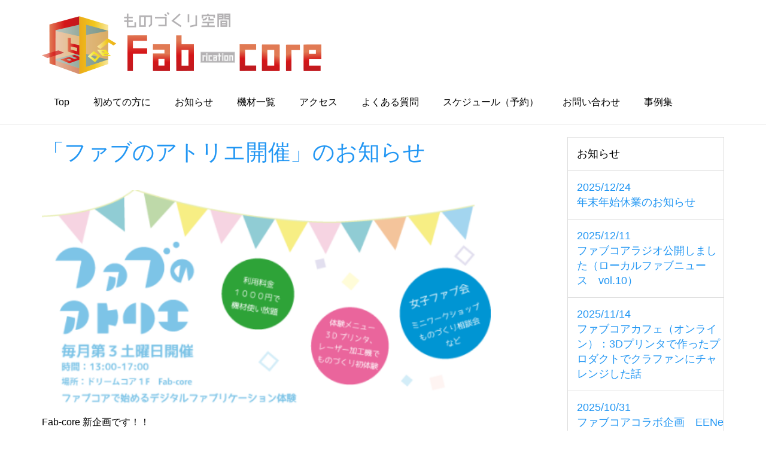

--- FILE ---
content_type: text/html; charset=UTF-8
request_url: https://fab-core.jp/fab-atelier/
body_size: 18326
content:
<!DOCTYPE html>
<html lang="ja">
<head><style>img.lazy{min-height:1px}</style><link href="https://fab-core.jp/wp-content/plugins/w3-total-cache/pub/js/lazyload.min.js" as="script">
	<meta charset="utf-8">
	<title>ものづくり空間 Fab-core ファブコア</title>
	<!-- <title>「ファブのアトリエ開催」のお知らせ | ものづくり空間 Fab-core</title> -->
	<meta name="viewport" content="width=device-width, initial-scale=1">

	<link rel="stylesheet" href="https://fab-core.jp/wp-content/themes/fabcore/bootstrap/css/bootstrap.css">
	<link rel="stylesheet" href="https://fab-core.jp/wp-content/themes/fabcore/my-bootstrap.css">
	<link rel="stylesheet" href="https://fab-core.jp/wp-content/themes/fabcore/drawer.min.css">
	<link rel="stylesheet" href="https://fab-core.jp/wp-content/themes/fabcore/style.css">

	<link rel="stylesheet" href="https://use.fontawesome.com/releases/v5.6.3/css/all.css" integrity="sha384-UHRtZLI+pbxtHCWp1t77Bi1L4ZtiqrqD80Kn4Z8NTSRyMA2Fd33n5dQ8lWUE00s/" crossorigin="anonymous">

	<!-- Google tag (gtag.js) -->
	<script async src="https://www.googletagmanager.com/gtag/js?id=UA-130093307-1"></script>
	<script>
	window.dataLayer = window.dataLayer || [];
	function gtag(){dataLayer.push(arguments);}
	gtag('js', new Date());

	gtag('config', 'UA-130093307-1');
	</script>

	<!-- <script async src="https://www.googletagmanager.com/gtag/js?id=UA-51334943-2"></script>
	<script>
	window.dataLayer = window.dataLayer || [];
	function gtag(){dataLayer.push(arguments);}
	gtag('js', new Date());

	gtag('config', 'UA-51334943-2');
	</script> -->

	<meta name='robots' content='max-image-preview:large' />
	<style>img:is([sizes="auto" i], [sizes^="auto," i]) { contain-intrinsic-size: 3000px 1500px }</style>
			<!-- This site uses the Google Analytics by MonsterInsights plugin v9.11.1 - Using Analytics tracking - https://www.monsterinsights.com/ -->
							<script src="//www.googletagmanager.com/gtag/js?id=G-JYT4DCPB0G"  data-cfasync="false" data-wpfc-render="false" type="text/javascript" async></script>
			<script data-cfasync="false" data-wpfc-render="false" type="text/javascript">
				var mi_version = '9.11.1';
				var mi_track_user = true;
				var mi_no_track_reason = '';
								var MonsterInsightsDefaultLocations = {"page_location":"https:\/\/fab-core.jp\/fab-atelier\/"};
								if ( typeof MonsterInsightsPrivacyGuardFilter === 'function' ) {
					var MonsterInsightsLocations = (typeof MonsterInsightsExcludeQuery === 'object') ? MonsterInsightsPrivacyGuardFilter( MonsterInsightsExcludeQuery ) : MonsterInsightsPrivacyGuardFilter( MonsterInsightsDefaultLocations );
				} else {
					var MonsterInsightsLocations = (typeof MonsterInsightsExcludeQuery === 'object') ? MonsterInsightsExcludeQuery : MonsterInsightsDefaultLocations;
				}

								var disableStrs = [
										'ga-disable-G-JYT4DCPB0G',
									];

				/* Function to detect opted out users */
				function __gtagTrackerIsOptedOut() {
					for (var index = 0; index < disableStrs.length; index++) {
						if (document.cookie.indexOf(disableStrs[index] + '=true') > -1) {
							return true;
						}
					}

					return false;
				}

				/* Disable tracking if the opt-out cookie exists. */
				if (__gtagTrackerIsOptedOut()) {
					for (var index = 0; index < disableStrs.length; index++) {
						window[disableStrs[index]] = true;
					}
				}

				/* Opt-out function */
				function __gtagTrackerOptout() {
					for (var index = 0; index < disableStrs.length; index++) {
						document.cookie = disableStrs[index] + '=true; expires=Thu, 31 Dec 2099 23:59:59 UTC; path=/';
						window[disableStrs[index]] = true;
					}
				}

				if ('undefined' === typeof gaOptout) {
					function gaOptout() {
						__gtagTrackerOptout();
					}
				}
								window.dataLayer = window.dataLayer || [];

				window.MonsterInsightsDualTracker = {
					helpers: {},
					trackers: {},
				};
				if (mi_track_user) {
					function __gtagDataLayer() {
						dataLayer.push(arguments);
					}

					function __gtagTracker(type, name, parameters) {
						if (!parameters) {
							parameters = {};
						}

						if (parameters.send_to) {
							__gtagDataLayer.apply(null, arguments);
							return;
						}

						if (type === 'event') {
														parameters.send_to = monsterinsights_frontend.v4_id;
							var hookName = name;
							if (typeof parameters['event_category'] !== 'undefined') {
								hookName = parameters['event_category'] + ':' + name;
							}

							if (typeof MonsterInsightsDualTracker.trackers[hookName] !== 'undefined') {
								MonsterInsightsDualTracker.trackers[hookName](parameters);
							} else {
								__gtagDataLayer('event', name, parameters);
							}
							
						} else {
							__gtagDataLayer.apply(null, arguments);
						}
					}

					__gtagTracker('js', new Date());
					__gtagTracker('set', {
						'developer_id.dZGIzZG': true,
											});
					if ( MonsterInsightsLocations.page_location ) {
						__gtagTracker('set', MonsterInsightsLocations);
					}
										__gtagTracker('config', 'G-JYT4DCPB0G', {"forceSSL":"true","link_attribution":"true"} );
										window.gtag = __gtagTracker;										(function () {
						/* https://developers.google.com/analytics/devguides/collection/analyticsjs/ */
						/* ga and __gaTracker compatibility shim. */
						var noopfn = function () {
							return null;
						};
						var newtracker = function () {
							return new Tracker();
						};
						var Tracker = function () {
							return null;
						};
						var p = Tracker.prototype;
						p.get = noopfn;
						p.set = noopfn;
						p.send = function () {
							var args = Array.prototype.slice.call(arguments);
							args.unshift('send');
							__gaTracker.apply(null, args);
						};
						var __gaTracker = function () {
							var len = arguments.length;
							if (len === 0) {
								return;
							}
							var f = arguments[len - 1];
							if (typeof f !== 'object' || f === null || typeof f.hitCallback !== 'function') {
								if ('send' === arguments[0]) {
									var hitConverted, hitObject = false, action;
									if ('event' === arguments[1]) {
										if ('undefined' !== typeof arguments[3]) {
											hitObject = {
												'eventAction': arguments[3],
												'eventCategory': arguments[2],
												'eventLabel': arguments[4],
												'value': arguments[5] ? arguments[5] : 1,
											}
										}
									}
									if ('pageview' === arguments[1]) {
										if ('undefined' !== typeof arguments[2]) {
											hitObject = {
												'eventAction': 'page_view',
												'page_path': arguments[2],
											}
										}
									}
									if (typeof arguments[2] === 'object') {
										hitObject = arguments[2];
									}
									if (typeof arguments[5] === 'object') {
										Object.assign(hitObject, arguments[5]);
									}
									if ('undefined' !== typeof arguments[1].hitType) {
										hitObject = arguments[1];
										if ('pageview' === hitObject.hitType) {
											hitObject.eventAction = 'page_view';
										}
									}
									if (hitObject) {
										action = 'timing' === arguments[1].hitType ? 'timing_complete' : hitObject.eventAction;
										hitConverted = mapArgs(hitObject);
										__gtagTracker('event', action, hitConverted);
									}
								}
								return;
							}

							function mapArgs(args) {
								var arg, hit = {};
								var gaMap = {
									'eventCategory': 'event_category',
									'eventAction': 'event_action',
									'eventLabel': 'event_label',
									'eventValue': 'event_value',
									'nonInteraction': 'non_interaction',
									'timingCategory': 'event_category',
									'timingVar': 'name',
									'timingValue': 'value',
									'timingLabel': 'event_label',
									'page': 'page_path',
									'location': 'page_location',
									'title': 'page_title',
									'referrer' : 'page_referrer',
								};
								for (arg in args) {
																		if (!(!args.hasOwnProperty(arg) || !gaMap.hasOwnProperty(arg))) {
										hit[gaMap[arg]] = args[arg];
									} else {
										hit[arg] = args[arg];
									}
								}
								return hit;
							}

							try {
								f.hitCallback();
							} catch (ex) {
							}
						};
						__gaTracker.create = newtracker;
						__gaTracker.getByName = newtracker;
						__gaTracker.getAll = function () {
							return [];
						};
						__gaTracker.remove = noopfn;
						__gaTracker.loaded = true;
						window['__gaTracker'] = __gaTracker;
					})();
									} else {
										console.log("");
					(function () {
						function __gtagTracker() {
							return null;
						}

						window['__gtagTracker'] = __gtagTracker;
						window['gtag'] = __gtagTracker;
					})();
									}
			</script>
							<!-- / Google Analytics by MonsterInsights -->
		<script type="text/javascript">
/* <![CDATA[ */
window._wpemojiSettings = {"baseUrl":"https:\/\/s.w.org\/images\/core\/emoji\/16.0.1\/72x72\/","ext":".png","svgUrl":"https:\/\/s.w.org\/images\/core\/emoji\/16.0.1\/svg\/","svgExt":".svg","source":{"concatemoji":"https:\/\/fab-core.jp\/wp-includes\/js\/wp-emoji-release.min.js?ver=f52f4cc54625e8e90d5d0d8255dae38a"}};
/*! This file is auto-generated */
!function(s,n){var o,i,e;function c(e){try{var t={supportTests:e,timestamp:(new Date).valueOf()};sessionStorage.setItem(o,JSON.stringify(t))}catch(e){}}function p(e,t,n){e.clearRect(0,0,e.canvas.width,e.canvas.height),e.fillText(t,0,0);var t=new Uint32Array(e.getImageData(0,0,e.canvas.width,e.canvas.height).data),a=(e.clearRect(0,0,e.canvas.width,e.canvas.height),e.fillText(n,0,0),new Uint32Array(e.getImageData(0,0,e.canvas.width,e.canvas.height).data));return t.every(function(e,t){return e===a[t]})}function u(e,t){e.clearRect(0,0,e.canvas.width,e.canvas.height),e.fillText(t,0,0);for(var n=e.getImageData(16,16,1,1),a=0;a<n.data.length;a++)if(0!==n.data[a])return!1;return!0}function f(e,t,n,a){switch(t){case"flag":return n(e,"\ud83c\udff3\ufe0f\u200d\u26a7\ufe0f","\ud83c\udff3\ufe0f\u200b\u26a7\ufe0f")?!1:!n(e,"\ud83c\udde8\ud83c\uddf6","\ud83c\udde8\u200b\ud83c\uddf6")&&!n(e,"\ud83c\udff4\udb40\udc67\udb40\udc62\udb40\udc65\udb40\udc6e\udb40\udc67\udb40\udc7f","\ud83c\udff4\u200b\udb40\udc67\u200b\udb40\udc62\u200b\udb40\udc65\u200b\udb40\udc6e\u200b\udb40\udc67\u200b\udb40\udc7f");case"emoji":return!a(e,"\ud83e\udedf")}return!1}function g(e,t,n,a){var r="undefined"!=typeof WorkerGlobalScope&&self instanceof WorkerGlobalScope?new OffscreenCanvas(300,150):s.createElement("canvas"),o=r.getContext("2d",{willReadFrequently:!0}),i=(o.textBaseline="top",o.font="600 32px Arial",{});return e.forEach(function(e){i[e]=t(o,e,n,a)}),i}function t(e){var t=s.createElement("script");t.src=e,t.defer=!0,s.head.appendChild(t)}"undefined"!=typeof Promise&&(o="wpEmojiSettingsSupports",i=["flag","emoji"],n.supports={everything:!0,everythingExceptFlag:!0},e=new Promise(function(e){s.addEventListener("DOMContentLoaded",e,{once:!0})}),new Promise(function(t){var n=function(){try{var e=JSON.parse(sessionStorage.getItem(o));if("object"==typeof e&&"number"==typeof e.timestamp&&(new Date).valueOf()<e.timestamp+604800&&"object"==typeof e.supportTests)return e.supportTests}catch(e){}return null}();if(!n){if("undefined"!=typeof Worker&&"undefined"!=typeof OffscreenCanvas&&"undefined"!=typeof URL&&URL.createObjectURL&&"undefined"!=typeof Blob)try{var e="postMessage("+g.toString()+"("+[JSON.stringify(i),f.toString(),p.toString(),u.toString()].join(",")+"));",a=new Blob([e],{type:"text/javascript"}),r=new Worker(URL.createObjectURL(a),{name:"wpTestEmojiSupports"});return void(r.onmessage=function(e){c(n=e.data),r.terminate(),t(n)})}catch(e){}c(n=g(i,f,p,u))}t(n)}).then(function(e){for(var t in e)n.supports[t]=e[t],n.supports.everything=n.supports.everything&&n.supports[t],"flag"!==t&&(n.supports.everythingExceptFlag=n.supports.everythingExceptFlag&&n.supports[t]);n.supports.everythingExceptFlag=n.supports.everythingExceptFlag&&!n.supports.flag,n.DOMReady=!1,n.readyCallback=function(){n.DOMReady=!0}}).then(function(){return e}).then(function(){var e;n.supports.everything||(n.readyCallback(),(e=n.source||{}).concatemoji?t(e.concatemoji):e.wpemoji&&e.twemoji&&(t(e.twemoji),t(e.wpemoji)))}))}((window,document),window._wpemojiSettings);
/* ]]> */
</script>
<style id='wp-emoji-styles-inline-css' type='text/css'>

	img.wp-smiley, img.emoji {
		display: inline !important;
		border: none !important;
		box-shadow: none !important;
		height: 1em !important;
		width: 1em !important;
		margin: 0 0.07em !important;
		vertical-align: -0.1em !important;
		background: none !important;
		padding: 0 !important;
	}
</style>
<link rel='stylesheet' id='wp-block-library-css' href='https://fab-core.jp/wp-includes/css/dist/block-library/style.min.css?ver=f52f4cc54625e8e90d5d0d8255dae38a' type='text/css' media='all' />
<style id='classic-theme-styles-inline-css' type='text/css'>
/*! This file is auto-generated */
.wp-block-button__link{color:#fff;background-color:#32373c;border-radius:9999px;box-shadow:none;text-decoration:none;padding:calc(.667em + 2px) calc(1.333em + 2px);font-size:1.125em}.wp-block-file__button{background:#32373c;color:#fff;text-decoration:none}
</style>
<style id='global-styles-inline-css' type='text/css'>
:root{--wp--preset--aspect-ratio--square: 1;--wp--preset--aspect-ratio--4-3: 4/3;--wp--preset--aspect-ratio--3-4: 3/4;--wp--preset--aspect-ratio--3-2: 3/2;--wp--preset--aspect-ratio--2-3: 2/3;--wp--preset--aspect-ratio--16-9: 16/9;--wp--preset--aspect-ratio--9-16: 9/16;--wp--preset--color--black: #000000;--wp--preset--color--cyan-bluish-gray: #abb8c3;--wp--preset--color--white: #ffffff;--wp--preset--color--pale-pink: #f78da7;--wp--preset--color--vivid-red: #cf2e2e;--wp--preset--color--luminous-vivid-orange: #ff6900;--wp--preset--color--luminous-vivid-amber: #fcb900;--wp--preset--color--light-green-cyan: #7bdcb5;--wp--preset--color--vivid-green-cyan: #00d084;--wp--preset--color--pale-cyan-blue: #8ed1fc;--wp--preset--color--vivid-cyan-blue: #0693e3;--wp--preset--color--vivid-purple: #9b51e0;--wp--preset--gradient--vivid-cyan-blue-to-vivid-purple: linear-gradient(135deg,rgba(6,147,227,1) 0%,rgb(155,81,224) 100%);--wp--preset--gradient--light-green-cyan-to-vivid-green-cyan: linear-gradient(135deg,rgb(122,220,180) 0%,rgb(0,208,130) 100%);--wp--preset--gradient--luminous-vivid-amber-to-luminous-vivid-orange: linear-gradient(135deg,rgba(252,185,0,1) 0%,rgba(255,105,0,1) 100%);--wp--preset--gradient--luminous-vivid-orange-to-vivid-red: linear-gradient(135deg,rgba(255,105,0,1) 0%,rgb(207,46,46) 100%);--wp--preset--gradient--very-light-gray-to-cyan-bluish-gray: linear-gradient(135deg,rgb(238,238,238) 0%,rgb(169,184,195) 100%);--wp--preset--gradient--cool-to-warm-spectrum: linear-gradient(135deg,rgb(74,234,220) 0%,rgb(151,120,209) 20%,rgb(207,42,186) 40%,rgb(238,44,130) 60%,rgb(251,105,98) 80%,rgb(254,248,76) 100%);--wp--preset--gradient--blush-light-purple: linear-gradient(135deg,rgb(255,206,236) 0%,rgb(152,150,240) 100%);--wp--preset--gradient--blush-bordeaux: linear-gradient(135deg,rgb(254,205,165) 0%,rgb(254,45,45) 50%,rgb(107,0,62) 100%);--wp--preset--gradient--luminous-dusk: linear-gradient(135deg,rgb(255,203,112) 0%,rgb(199,81,192) 50%,rgb(65,88,208) 100%);--wp--preset--gradient--pale-ocean: linear-gradient(135deg,rgb(255,245,203) 0%,rgb(182,227,212) 50%,rgb(51,167,181) 100%);--wp--preset--gradient--electric-grass: linear-gradient(135deg,rgb(202,248,128) 0%,rgb(113,206,126) 100%);--wp--preset--gradient--midnight: linear-gradient(135deg,rgb(2,3,129) 0%,rgb(40,116,252) 100%);--wp--preset--font-size--small: 13px;--wp--preset--font-size--medium: 20px;--wp--preset--font-size--large: 36px;--wp--preset--font-size--x-large: 42px;--wp--preset--spacing--20: 0.44rem;--wp--preset--spacing--30: 0.67rem;--wp--preset--spacing--40: 1rem;--wp--preset--spacing--50: 1.5rem;--wp--preset--spacing--60: 2.25rem;--wp--preset--spacing--70: 3.38rem;--wp--preset--spacing--80: 5.06rem;--wp--preset--shadow--natural: 6px 6px 9px rgba(0, 0, 0, 0.2);--wp--preset--shadow--deep: 12px 12px 50px rgba(0, 0, 0, 0.4);--wp--preset--shadow--sharp: 6px 6px 0px rgba(0, 0, 0, 0.2);--wp--preset--shadow--outlined: 6px 6px 0px -3px rgba(255, 255, 255, 1), 6px 6px rgba(0, 0, 0, 1);--wp--preset--shadow--crisp: 6px 6px 0px rgba(0, 0, 0, 1);}:where(.is-layout-flex){gap: 0.5em;}:where(.is-layout-grid){gap: 0.5em;}body .is-layout-flex{display: flex;}.is-layout-flex{flex-wrap: wrap;align-items: center;}.is-layout-flex > :is(*, div){margin: 0;}body .is-layout-grid{display: grid;}.is-layout-grid > :is(*, div){margin: 0;}:where(.wp-block-columns.is-layout-flex){gap: 2em;}:where(.wp-block-columns.is-layout-grid){gap: 2em;}:where(.wp-block-post-template.is-layout-flex){gap: 1.25em;}:where(.wp-block-post-template.is-layout-grid){gap: 1.25em;}.has-black-color{color: var(--wp--preset--color--black) !important;}.has-cyan-bluish-gray-color{color: var(--wp--preset--color--cyan-bluish-gray) !important;}.has-white-color{color: var(--wp--preset--color--white) !important;}.has-pale-pink-color{color: var(--wp--preset--color--pale-pink) !important;}.has-vivid-red-color{color: var(--wp--preset--color--vivid-red) !important;}.has-luminous-vivid-orange-color{color: var(--wp--preset--color--luminous-vivid-orange) !important;}.has-luminous-vivid-amber-color{color: var(--wp--preset--color--luminous-vivid-amber) !important;}.has-light-green-cyan-color{color: var(--wp--preset--color--light-green-cyan) !important;}.has-vivid-green-cyan-color{color: var(--wp--preset--color--vivid-green-cyan) !important;}.has-pale-cyan-blue-color{color: var(--wp--preset--color--pale-cyan-blue) !important;}.has-vivid-cyan-blue-color{color: var(--wp--preset--color--vivid-cyan-blue) !important;}.has-vivid-purple-color{color: var(--wp--preset--color--vivid-purple) !important;}.has-black-background-color{background-color: var(--wp--preset--color--black) !important;}.has-cyan-bluish-gray-background-color{background-color: var(--wp--preset--color--cyan-bluish-gray) !important;}.has-white-background-color{background-color: var(--wp--preset--color--white) !important;}.has-pale-pink-background-color{background-color: var(--wp--preset--color--pale-pink) !important;}.has-vivid-red-background-color{background-color: var(--wp--preset--color--vivid-red) !important;}.has-luminous-vivid-orange-background-color{background-color: var(--wp--preset--color--luminous-vivid-orange) !important;}.has-luminous-vivid-amber-background-color{background-color: var(--wp--preset--color--luminous-vivid-amber) !important;}.has-light-green-cyan-background-color{background-color: var(--wp--preset--color--light-green-cyan) !important;}.has-vivid-green-cyan-background-color{background-color: var(--wp--preset--color--vivid-green-cyan) !important;}.has-pale-cyan-blue-background-color{background-color: var(--wp--preset--color--pale-cyan-blue) !important;}.has-vivid-cyan-blue-background-color{background-color: var(--wp--preset--color--vivid-cyan-blue) !important;}.has-vivid-purple-background-color{background-color: var(--wp--preset--color--vivid-purple) !important;}.has-black-border-color{border-color: var(--wp--preset--color--black) !important;}.has-cyan-bluish-gray-border-color{border-color: var(--wp--preset--color--cyan-bluish-gray) !important;}.has-white-border-color{border-color: var(--wp--preset--color--white) !important;}.has-pale-pink-border-color{border-color: var(--wp--preset--color--pale-pink) !important;}.has-vivid-red-border-color{border-color: var(--wp--preset--color--vivid-red) !important;}.has-luminous-vivid-orange-border-color{border-color: var(--wp--preset--color--luminous-vivid-orange) !important;}.has-luminous-vivid-amber-border-color{border-color: var(--wp--preset--color--luminous-vivid-amber) !important;}.has-light-green-cyan-border-color{border-color: var(--wp--preset--color--light-green-cyan) !important;}.has-vivid-green-cyan-border-color{border-color: var(--wp--preset--color--vivid-green-cyan) !important;}.has-pale-cyan-blue-border-color{border-color: var(--wp--preset--color--pale-cyan-blue) !important;}.has-vivid-cyan-blue-border-color{border-color: var(--wp--preset--color--vivid-cyan-blue) !important;}.has-vivid-purple-border-color{border-color: var(--wp--preset--color--vivid-purple) !important;}.has-vivid-cyan-blue-to-vivid-purple-gradient-background{background: var(--wp--preset--gradient--vivid-cyan-blue-to-vivid-purple) !important;}.has-light-green-cyan-to-vivid-green-cyan-gradient-background{background: var(--wp--preset--gradient--light-green-cyan-to-vivid-green-cyan) !important;}.has-luminous-vivid-amber-to-luminous-vivid-orange-gradient-background{background: var(--wp--preset--gradient--luminous-vivid-amber-to-luminous-vivid-orange) !important;}.has-luminous-vivid-orange-to-vivid-red-gradient-background{background: var(--wp--preset--gradient--luminous-vivid-orange-to-vivid-red) !important;}.has-very-light-gray-to-cyan-bluish-gray-gradient-background{background: var(--wp--preset--gradient--very-light-gray-to-cyan-bluish-gray) !important;}.has-cool-to-warm-spectrum-gradient-background{background: var(--wp--preset--gradient--cool-to-warm-spectrum) !important;}.has-blush-light-purple-gradient-background{background: var(--wp--preset--gradient--blush-light-purple) !important;}.has-blush-bordeaux-gradient-background{background: var(--wp--preset--gradient--blush-bordeaux) !important;}.has-luminous-dusk-gradient-background{background: var(--wp--preset--gradient--luminous-dusk) !important;}.has-pale-ocean-gradient-background{background: var(--wp--preset--gradient--pale-ocean) !important;}.has-electric-grass-gradient-background{background: var(--wp--preset--gradient--electric-grass) !important;}.has-midnight-gradient-background{background: var(--wp--preset--gradient--midnight) !important;}.has-small-font-size{font-size: var(--wp--preset--font-size--small) !important;}.has-medium-font-size{font-size: var(--wp--preset--font-size--medium) !important;}.has-large-font-size{font-size: var(--wp--preset--font-size--large) !important;}.has-x-large-font-size{font-size: var(--wp--preset--font-size--x-large) !important;}
:where(.wp-block-post-template.is-layout-flex){gap: 1.25em;}:where(.wp-block-post-template.is-layout-grid){gap: 1.25em;}
:where(.wp-block-columns.is-layout-flex){gap: 2em;}:where(.wp-block-columns.is-layout-grid){gap: 2em;}
:root :where(.wp-block-pullquote){font-size: 1.5em;line-height: 1.6;}
</style>
<link rel='stylesheet' id='wpel-style-css' href='https://fab-core.jp/wp-content/plugins/wp-external-links/public/css/wpel.css?ver=2.63' type='text/css' media='all' />
<!--n2css--><!--n2js--><script type="text/javascript" src="https://fab-core.jp/wp-content/plugins/google-analytics-for-wordpress/assets/js/frontend-gtag.min.js?ver=9.11.1" id="monsterinsights-frontend-script-js" async="async" data-wp-strategy="async"></script>
<script data-cfasync="false" data-wpfc-render="false" type="text/javascript" id='monsterinsights-frontend-script-js-extra'>/* <![CDATA[ */
var monsterinsights_frontend = {"js_events_tracking":"true","download_extensions":"doc,pdf,ppt,zip,xls,docx,pptx,xlsx","inbound_paths":"[{\"path\":\"\\\/go\\\/\",\"label\":\"affiliate\"},{\"path\":\"\\\/recommend\\\/\",\"label\":\"affiliate\"}]","home_url":"https:\/\/fab-core.jp","hash_tracking":"false","v4_id":"G-JYT4DCPB0G"};/* ]]> */
</script>
<link rel="https://api.w.org/" href="https://fab-core.jp/wp-json/" /><link rel="alternate" title="JSON" type="application/json" href="https://fab-core.jp/wp-json/wp/v2/posts/310" /><link rel="canonical" href="https://fab-core.jp/fab-atelier/" />
<link rel="alternate" title="oEmbed (JSON)" type="application/json+oembed" href="https://fab-core.jp/wp-json/oembed/1.0/embed?url=https%3A%2F%2Ffab-core.jp%2Ffab-atelier%2F" />
<link rel="alternate" title="oEmbed (XML)" type="text/xml+oembed" href="https://fab-core.jp/wp-json/oembed/1.0/embed?url=https%3A%2F%2Ffab-core.jp%2Ffab-atelier%2F&#038;format=xml" />
<style type="text/css">
	#wpadminbar {
		top: 208px !important;
	}
	</style><style type="text/css"></style><style>.simplemap img{max-width:none !important;padding:0 !important;margin:0 !important;}.staticmap,.staticmap img{max-width:100% !important;height:auto !important;}.simplemap .simplemap-content{display:none;}</style>
<script>var google_map_api_key = "AIzaSyC9wba4U8Ppof7yIQSE4uqINZyy2s_-up0";</script><link rel="icon" href="/wp-content/uploads/2024/07/cropped-favicon-1-32x32.png" sizes="32x32" />
<link rel="icon" href="/wp-content/uploads/2024/07/cropped-favicon-1-192x192.png" sizes="192x192" />
<link rel="apple-touch-icon" href="/wp-content/uploads/2024/07/cropped-favicon-1-180x180.png" />
<meta name="msapplication-TileImage" content="/wp-content/uploads/2024/07/cropped-favicon-1-270x270.png" />
		<style type="text/css" id="wp-custom-css">
			body{ font-size: 16px;
	
} 
img.alignright {

	margin: 20px 10px 15px;
       width:50%;
	}
 
img.alignleft {

	margin: 0 10px 2px 0;

	}
 
.alignright {
	float: right;
	}
 
.alignleft {
	float: left ;
	}

.newstext{
	font-size:14px;
	line-height:1.8em;
}

@media only screen and (max-width: 413px) {
img.alignright {
	
	margin: 0 auto;
	display: block;
	width:100%;
	}
 
img.alignleft {
	padding: 0 0 10px 0;
	margin: 0 auto;
	display: block;
	}
.alignright {
	float: none;
	}
 
.alignleft {
	float: none;
	}
}




		</style>
		</head>

<body data-rsssl=1 class="drawer drawer--right">

<!-- nav -->
<div class="navbar navbar-default navbar-fixed-top">
	<div class="container">
		<h1 class="sitelogo">
			<a href="https://fab-core.jp" data-wpel-link="internal"><img src="data:image/svg+xml,%3Csvg%20xmlns='http://www.w3.org/2000/svg'%20viewBox='0%200%201%201'%3E%3C/svg%3E" data-src="https://fab-core.jp/wp-content/themes/fabcore/imgs/logo.png" alt="ものづくり空間 Fab-core" class="img-responsive lazy"></a>
		</h1>
		<div class="navbar-collapse collapse" id="navbar-main">
			<ul class="nav navbar-nav" role="menu">
				<li><a href="https://fab-core.jp" data-wpel-link="internal">Top</a></li>
				<li><a href="https://fab-core.jp/howtouse/" data-wpel-link="internal">初めての方に</a></li>
				<li><a href="https://fab-core.jp/news/" data-wpel-link="internal">お知らせ</a></li>
				<li><a href="https://fab-core.jp/machine/" data-wpel-link="internal">機材一覧</a></li>
				<li><a href="https://fab-core.jp/access/" data-wpel-link="internal">アクセス</a></li>
				<li><a href="https://fab-core.jp/faq/" data-wpel-link="internal">よくある質問</a></li>
				<li><a href="https://fab-core.jp/schedule/" data-wpel-link="internal">スケジュール（予約）</a></li>
				<li><a href="https://fab-core.jp/contact/" data-wpel-link="internal">お問い合わせ</a></li>
				<li><a href="https://fab-core.jp/casestudy/" data-wpel-link="internal">事例集</a></li>
			</ul>
		</div>
	</div>

	<header role="banner">
		<button type="button" class="drawer-toggle drawer-hamburger">
			<span class="sr-only">toggle navigation</span>
			<span class="drawer-hamburger-icon"></span>
		</button>
		<nav class="drawer-nav" role="navigation">
			<div class="drawer-menuhead">MENU</div>
			<ul class="drawer-menu">
				<li><a class="drawer-menu-item" href="https://fab-core.jp" data-wpel-link="internal">Top</a></li><hr />
				<li><a class="drawer-menu-item" href="https://fab-core.jp/howtouse/" data-wpel-link="internal">初めての方に</a></li><hr />
				<li><a class="drawer-menu-item" href="https://fab-core.jp/news/" data-wpel-link="internal">お知らせ</a></li><hr />
				<li><a class="drawer-menu-item" href="https://fab-core.jp/machine/" data-wpel-link="internal">機材一覧</a></li><hr />
				<li><a class="drawer-menu-item" href="https://fab-core.jp/access/" data-wpel-link="internal">アクセス</a></li><hr />
				<li><a class="drawer-menu-item" href="https://fab-core.jp/faq/" data-wpel-link="internal">よくある質問</a></li><hr />
				<li><a class="drawer-menu-item" href="https://fab-core.jp/schedule/" data-wpel-link="internal">スケジュール（予約）</a></li><hr />
				<li><a class="drawer-menu-item" href="https://fab-core.jp/contact/" data-wpel-link="internal">お問い合わせ</a></li>
				<li><a class="drawer-menu-item" href="https://fab-core.jp/casestudy/" data-wpel-link="internal">事例集</a></li>
			</ul>
		</nav>
	</header>
</div>

<section class="container">
	<div class="contentarea">

		<div class="col-sm-8">

<div class="postarea">
	<div class="title"><a href="https://fab-core.jp/fab-atelier/" data-wpel-link="internal">「ファブのアトリエ開催」のお知らせ</a></div>

	<div class="content">
		<figure class="tmblr-full"><img class="lazy" decoding="async" src="data:image/svg+xml,%3Csvg%20xmlns='http://www.w3.org/2000/svg'%20viewBox='0%200%201%201'%3E%3C/svg%3E" data-src="https://66.media.tumblr.com/8f9e703f513899e39b847b21ce94f534/tumblr_inline_nr9n8yrLt71sed5es_540.png" alt="image" /></figure>
<p>Fab-core 新企画です！！</p>
<p>毎月第３土曜日の午後に「ファブのアトリエ」を開催します。</p>
<p>このイベントの主な内容は３つ。</p>
<ul>
<li>利用料金１０００円で機材を使い放題（１３時から１７時まで、各機材の導入ワークショップ受講要）</li>
</ul>
<ul>
<li>体験メニュー（３Dプリンタ、レーザー加工機でものづくり初体験）</li>
<li>女子ファブ会（ミニワークショップとものづくり相談会）</li>
</ul>
<p>それぞれ詳しく説明しますと、</p>
<p><b>機材使い放題</b></p>
<p>利用料金１０００円をお支払いいただければ、３Dプリンタ、レーザー加工機、カッティングマシーンを１３時から１７時の間でどの機材でも好きな時間だけお使いいただけます。（材料とデータはご自分でご用意ください）</p>
<p>ただし、それぞれ機材の導入ワークショップを受講した方のみ。</p>
<p><b>体験メニュー（３Dプリンタ、レーザー加工機でものづくり初体験）</b></p>
<p>難しいことはわからないけれど、どんなものが作れるのか知りたい。使ってみたい。３Dプリンタって名前は よく聞くけどどんなことができるの？そんな方におすすめな体験メニューです。</p>
<p>簡単にデータが作れるサイトを利用してネームプレート（３Dプリンタで出力）を作ったり、モチーフを組み合わせて名刺やグリーティングカード（レーザー加工機で出力）からはじめます。</p>
<p>（各々１０００円、機材に空きがある時のみ随時受付）</p>
<p><b>女子ファブ会（ミニワークショップ、ものづくり相談会など）</b></p>
<p>ものづくりが好きな女子が集まって、ものづくりに関する悩みを相談したり、<br />テーマを決めて新しいものづくりに挑戦したり、自分の作っているものを自慢したりするゆるーい会です。<br />だれでも自由にご参加いただけます。<br />一緒にものづくりしたい男子もご参加いただけます。</p>
<p>第１回の女子ファブ会のテーマは「プラ板とアクリルでつくってみる」です。</p>
<p>14:00からプラ板でつくるアクセサリーのミニワークショップ（材料費別）<br />15:00からレーザーでカットしたアクリルの仕上げ処理と曲げのデモ</p>
<p>を予定しています。</p>
<p>女子ファブ会参加費１０００円（機材使いたい放題、体験メニュー利用者は無料でご参加いただけます）</p>
<p><b>注意事項</b></p>
<p>機材の利用者が多い場合は、お待ちいただくことがあります。<br />体験メニューを受講しただけでは機材使い放題はご利用いただけません。</p>
<p>ご利用に際してご予約は必要ありません！お気軽にご参加ください。</p>
<p>また、ミニワークショップや体験メニューの制作物は随時更新していきます。お楽しみに！</p>
<p>第１回「ファブのアトリエ」</p>
<p>日時：７月１８日（土）１３時から１７時。</p>
<p>場所：fab-core</p>
	</div>

	<div class="postdata">
		2015-07-10　
					<a href="https://fab-core.jp/tag/news/" data-wpel-link="internal">#news</a>　
			</div>

	<hr />
</div>


		<div class="pagelinkarea">
			<div class="pagelinkarea_prev">
				<a href="https://fab-core.jp/%e3%81%8a%e7%9f%a5%e3%82%89%e3%81%9b%ef%bc%97%e6%9c%88%e3%81%ae%e4%ba%88%e5%ae%9a-2/" rel="prev" data-wpel-link="internal"><i class="fas fa-fw fa-arrow-left"></i>前の記事へ</a>			</div>
			<div class="pagelinkarea_next">
				<a href="https://fab-core.jp/%ef%bc%97%e6%9c%88%e3%81%ae%e3%83%95%e3%82%a1%e3%83%96%e3%81%ae%e3%82%a2%e3%83%88%e3%83%aa%e3%82%a8/" rel="next" data-wpel-link="internal">次の記事へ<i class="fas fa-fw fa-arrow-right"></i></a>			</div>
			<div class="clear"></div>
		</div>

		</div>
		<div class="col-sm-offset-1 col-sm-3 hidden-xs fabcore_sidebar">
			<table class="news">
	<tr><td>お知らせ</td></tr>
		<tr>
		<td>
			<a href="https://fab-core.jp/2026-2/" data-wpel-link="internal">
				2025/12/24<br>
				年末年始休業のお知らせ			</a>
		</td>
	</tr>
		<tr>
		<td>
			<a href="https://fab-core.jp/radio202512_vol10/" data-wpel-link="internal">
				2025/12/11<br>
				ファブコアラジオ公開しました（ローカルファブニュース　vol.10）			</a>
		</td>
	</tr>
		<tr>
		<td>
			<a href="https://fab-core.jp/fabcorecafe_online202512/" data-wpel-link="internal">
				2025/11/14<br>
				ファブコアカフェ（オンライン）：3Dプリンタで作ったプロダクトでクラファンにチャレンジした話			</a>
		</td>
	</tr>
		<tr>
		<td>
			<a href="https://fab-core.jp/eenews251121/" data-wpel-link="internal">
				2025/10/31<br>
				ファブコアコラボ企画　EENe工房 箔プリンタ体験ワークショップ開催			</a>
		</td>
	</tr>
		<tr>
		<td>
			<a href="https://fab-core.jp/radio_09_20251016/" data-wpel-link="internal">
				2025/10/16<br>
				ファブコアラジオ公開しました  （ローカルファブニュースvol.9 )			</a>
		</td>
	</tr>
	</table>
<div class="fabcore_sidebar_mag">
	<div class="magicon"></div>
				<div 
			class="yotu-playlist yotuwp yotu-limit-min   yotu-thumb-43  yotu-template-grid" 
			data-page="1"
			id="yotuwp-6979218cd9189"
			data-yotu="modal"
			data-total="4"
			data-settings="[base64]"
			data-player="popup"
			data-showdesc="off" >
				<div>
					<div class="yotu-pagination yotu-pager_layout-default yotu-pagination-top">
<a href="#" class="yotu-pagination-prev yotu-button-prs yotu-button-prs-1" data-page="prev">Prev</a>
<span class="yotu-pagination-current">1</span> <span>of</span> <span class="yotu-pagination-total">4</span>
<a href="#" class="yotu-pagination-next yotu-button-prs yotu-button-prs-1" data-page="next">Next</a>
</div>
<div class="yotu-videos yotu-mode-grid yotu-preset yotu-preset-gplus yotu-column-2 yotu-player-mode-popup">
	<ul>
					<li class=" yotu-first">
								<a href="#rs_6_Jphvhs" class="yotu-video" data-videoid="rs_6_Jphvhs" data-title="ローカルファブニュースvol.10　最近開催したイベントの振り返りとお知らせ" title="ローカルファブニュースvol.10　最近開催したイベントの振り返りとお知らせ">
					<div class="yotu-video-thumb-wrp">
						<div>
														<img class="yotu-video-thumb lazy" src="data:image/svg+xml,%3Csvg%20xmlns='http://www.w3.org/2000/svg'%20viewBox='0%200%201%201'%3E%3C/svg%3E" data-src="https://i.ytimg.com/vi/rs_6_Jphvhs/sddefault.jpg" alt="ローカルファブニュースvol.10　最近開催したイベントの振り返りとお知らせ">	
													</div>
					</div>
											<h3 class="yotu-video-title">ローカルファブニュースvol.10　最近開催したイベントの振り返りとお知らせ</h3>
																			</a>
							</li>
				
						<li class="">
								<a href="#88aczJ90anw" class="yotu-video" data-videoid="88aczJ90anw" data-title="ローカルファブニュース　vol .09" title="ローカルファブニュース　vol .09">
					<div class="yotu-video-thumb-wrp">
						<div>
														<img class="yotu-video-thumb lazy" src="data:image/svg+xml,%3Csvg%20xmlns='http://www.w3.org/2000/svg'%20viewBox='0%200%201%201'%3E%3C/svg%3E" data-src="https://i.ytimg.com/vi/88aczJ90anw/sddefault.jpg" alt="ローカルファブニュース　vol .09">	
													</div>
					</div>
											<h3 class="yotu-video-title">ローカルファブニュース　vol .09</h3>
																			</a>
							</li>
				
						<li class="">
								<a href="#ct6SijSsXJ4" class="yotu-video" data-videoid="ct6SijSsXJ4" data-title="どうぶつフィギュアをつくろう！　−うさぎをつくろう！編−" title="どうぶつフィギュアをつくろう！　−うさぎをつくろう！編−">
					<div class="yotu-video-thumb-wrp">
						<div>
														<img class="yotu-video-thumb lazy" src="data:image/svg+xml,%3Csvg%20xmlns='http://www.w3.org/2000/svg'%20viewBox='0%200%201%201'%3E%3C/svg%3E" data-src="https://i.ytimg.com/vi/ct6SijSsXJ4/sddefault.jpg" alt="どうぶつフィギュアをつくろう！　−うさぎをつくろう！編−">	
													</div>
					</div>
											<h3 class="yotu-video-title">どうぶつフィギュアをつくろう！　−うさぎをつくろう！編−</h3>
																			</a>
							</li>
				
						<li class="">
								<a href="#uXZ4X0a-K3E" class="yotu-video" data-videoid="uXZ4X0a-K3E" data-title="どうぶつフィギュアをつくろう！　−いぬをつくろう！編−" title="どうぶつフィギュアをつくろう！　−いぬをつくろう！編−">
					<div class="yotu-video-thumb-wrp">
						<div>
														<img class="yotu-video-thumb lazy" src="data:image/svg+xml,%3Csvg%20xmlns='http://www.w3.org/2000/svg'%20viewBox='0%200%201%201'%3E%3C/svg%3E" data-src="https://i.ytimg.com/vi/uXZ4X0a-K3E/sddefault.jpg" alt="どうぶつフィギュアをつくろう！　−いぬをつくろう！編−">	
													</div>
					</div>
											<h3 class="yotu-video-title">どうぶつフィギュアをつくろう！　−いぬをつくろう！編−</h3>
																			</a>
							</li>
				
						<li class="">
								<a href="#LzGmf-9NKT4" class="yotu-video" data-videoid="LzGmf-9NKT4" data-title="ローカルファブニュース vol.08　Japan RepRap FestivalやパーソナルUVプリンタなどの話題について" title="ローカルファブニュース vol.08　Japan RepRap FestivalやパーソナルUVプリンタなどの話題について">
					<div class="yotu-video-thumb-wrp">
						<div>
														<img class="yotu-video-thumb lazy" src="data:image/svg+xml,%3Csvg%20xmlns='http://www.w3.org/2000/svg'%20viewBox='0%200%201%201'%3E%3C/svg%3E" data-src="https://i.ytimg.com/vi/LzGmf-9NKT4/sddefault.jpg" alt="ローカルファブニュース vol.08　Japan RepRap FestivalやパーソナルUVプリンタなどの話題について">	
													</div>
					</div>
											<h3 class="yotu-video-title">ローカルファブニュース vol.08　Japan RepRap FestivalやパーソナルUVプリンタなどの話題について</h3>
																			</a>
							</li>
				
						<li class="">
								<a href="#jlAxrcEoauA" class="yotu-video" data-videoid="jlAxrcEoauA" data-title="ローカルファブニュース　vol.07　AIをテーマにしたオンラインイベントの感想など" title="ローカルファブニュース　vol.07　AIをテーマにしたオンラインイベントの感想など">
					<div class="yotu-video-thumb-wrp">
						<div>
														<img class="yotu-video-thumb lazy" src="data:image/svg+xml,%3Csvg%20xmlns='http://www.w3.org/2000/svg'%20viewBox='0%200%201%201'%3E%3C/svg%3E" data-src="https://i.ytimg.com/vi/jlAxrcEoauA/sddefault.jpg" alt="ローカルファブニュース　vol.07　AIをテーマにしたオンラインイベントの感想など">	
													</div>
					</div>
											<h3 class="yotu-video-title">ローカルファブニュース　vol.07　AIをテーマにしたオンラインイベントの感想など</h3>
																			</a>
							</li>
				
						<li class="">
								<a href="#fgcpXPZCUXw" class="yotu-video" data-videoid="fgcpXPZCUXw" data-title="ローカルファブニュース　vol.6　ユーザー交流会について" title="ローカルファブニュース　vol.6　ユーザー交流会について">
					<div class="yotu-video-thumb-wrp">
						<div>
														<img class="yotu-video-thumb lazy" src="data:image/svg+xml,%3Csvg%20xmlns='http://www.w3.org/2000/svg'%20viewBox='0%200%201%201'%3E%3C/svg%3E" data-src="https://i.ytimg.com/vi/fgcpXPZCUXw/sddefault.jpg" alt="ローカルファブニュース　vol.6　ユーザー交流会について">	
													</div>
					</div>
											<h3 class="yotu-video-title">ローカルファブニュース　vol.6　ユーザー交流会について</h3>
																			</a>
							</li>
				
						<li class="">
								<a href="#Nkok9H8hdd8" class="yotu-video" data-videoid="Nkok9H8hdd8" data-title="ローカルファブニュース　vol.5  レーザー加工機の集塵機の匂い問題と新しい3Dスキャナが欲しい" title="ローカルファブニュース　vol.5  レーザー加工機の集塵機の匂い問題と新しい3Dスキャナが欲しい">
					<div class="yotu-video-thumb-wrp">
						<div>
														<img class="yotu-video-thumb lazy" src="data:image/svg+xml,%3Csvg%20xmlns='http://www.w3.org/2000/svg'%20viewBox='0%200%201%201'%3E%3C/svg%3E" data-src="https://i.ytimg.com/vi/Nkok9H8hdd8/sddefault.jpg" alt="ローカルファブニュース　vol.5  レーザー加工機の集塵機の匂い問題と新しい3Dスキャナが欲しい">	
													</div>
					</div>
											<h3 class="yotu-video-title">ローカルファブニュース　vol.5  レーザー加工機の集塵機の匂い問題と新しい3Dスキャナが欲しい</h3>
																			</a>
							</li>
				
						<li class="">
								<a href="#4s6CQ0caPfk" class="yotu-video" data-videoid="4s6CQ0caPfk" data-title="ローカルファブニュース　vol.4　11月のワークショップのまとめとOgaki Mini Maker Faire 2024 について" title="ローカルファブニュース　vol.4　11月のワークショップのまとめとOgaki Mini Maker Faire 2024 について">
					<div class="yotu-video-thumb-wrp">
						<div>
														<img class="yotu-video-thumb lazy" src="data:image/svg+xml,%3Csvg%20xmlns='http://www.w3.org/2000/svg'%20viewBox='0%200%201%201'%3E%3C/svg%3E" data-src="https://i.ytimg.com/vi/4s6CQ0caPfk/sddefault.jpg" alt="ローカルファブニュース　vol.4　11月のワークショップのまとめとOgaki Mini Maker Faire 2024 について">	
													</div>
					</div>
											<h3 class="yotu-video-title">ローカルファブニュース　vol.4　11月のワークショップのまとめとOgaki Mini Maker Faire 2024 について</h3>
																			</a>
							</li>
				
						<li class="">
								<a href="#id1KADky8kE" class="yotu-video" data-videoid="id1KADky8kE" data-title="ローカルファブニュースvol.03 　工場見学と気になる話題" title="ローカルファブニュースvol.03 　工場見学と気になる話題">
					<div class="yotu-video-thumb-wrp">
						<div>
														<img class="yotu-video-thumb lazy" src="data:image/svg+xml,%3Csvg%20xmlns='http://www.w3.org/2000/svg'%20viewBox='0%200%201%201'%3E%3C/svg%3E" data-src="https://i.ytimg.com/vi/id1KADky8kE/sddefault.jpg" alt="ローカルファブニュースvol.03 　工場見学と気になる話題">	
													</div>
					</div>
											<h3 class="yotu-video-title">ローカルファブニュースvol.03 　工場見学と気になる話題</h3>
																			</a>
							</li>
				
						<li class="">
								<a href="#TKp3eTjZO3Q" class="yotu-video" data-videoid="TKp3eTjZO3Q" data-title="ローカルファブニュース vol . 2　Maker Faire Tokyo 2024で気になったものなど" title="ローカルファブニュース vol . 2　Maker Faire Tokyo 2024で気になったものなど">
					<div class="yotu-video-thumb-wrp">
						<div>
														<img class="yotu-video-thumb lazy" src="data:image/svg+xml,%3Csvg%20xmlns='http://www.w3.org/2000/svg'%20viewBox='0%200%201%201'%3E%3C/svg%3E" data-src="https://i.ytimg.com/vi/TKp3eTjZO3Q/sddefault.jpg" alt="ローカルファブニュース vol . 2　Maker Faire Tokyo 2024で気になったものなど">	
													</div>
					</div>
											<h3 class="yotu-video-title">ローカルファブニュース vol . 2　Maker Faire Tokyo 2024で気になったものなど</h3>
																			</a>
							</li>
				
						<li class=" yotu-last">
								<a href="#3PrYs5kQjWM" class="yotu-video" data-videoid="3PrYs5kQjWM" data-title="ローカルファブニュース　ものづくりラジオvol.1" title="ローカルファブニュース　ものづくりラジオvol.1">
					<div class="yotu-video-thumb-wrp">
						<div>
														<img class="yotu-video-thumb lazy" src="data:image/svg+xml,%3Csvg%20xmlns='http://www.w3.org/2000/svg'%20viewBox='0%200%201%201'%3E%3C/svg%3E" data-src="https://i.ytimg.com/vi/3PrYs5kQjWM/sddefault.jpg" alt="ローカルファブニュース　ものづくりラジオvol.1">	
													</div>
					</div>
											<h3 class="yotu-video-title">ローカルファブニュース　ものづくりラジオvol.1</h3>
																			</a>
							</li>
				
				</ul>
</div><div class="yotu-pagination yotu-pager_layout-default yotu-pagination-bottom">
<a href="#" class="yotu-pagination-prev yotu-button-prs yotu-button-prs-1" data-page="prev">Prev</a>
<span class="yotu-pagination-current">1</span> <span>of</span> <span class="yotu-pagination-total">4</span>
<a href="#" class="yotu-pagination-next yotu-button-prs yotu-button-prs-1" data-page="next">Next</a>
</div>
				</div>
			</div>
			
	<a href="https://www.youtube.com/channel/UCjpxQrXkkf-ggREje1gU9iQ" data-wpel-link="external" target="_blank" rel="nofollow external noopener noreferrer" class="wpel-icon-right">youtubeチャンネルにご登録ください。<span class="wpel-icon wpel-image wpel-icon-3"></span></a>
</div>

<div class="fb-page" data-href="https://www.facebook.com/softopiaFabcore/" data-tabs="timeline" data-small-header="true" data-adapt-container-width="true" data-hide-cover="false" data-show-facepile="true"><blockquote cite="https://www.facebook.com/softopiaFabcore/" class="fb-xfbml-parse-ignore"><a href="https://www.facebook.com/softopiaFabcore/" data-wpel-link="external" target="_blank" rel="nofollow external noopener noreferrer" class="wpel-icon-right">ものづくり空間 Fab-core<span class="wpel-icon wpel-image wpel-icon-3"></span></a></blockquote></div>



<div class="fabcore_sidebar_insta">
	<div class="instaicon"><i class="fab fa-instagram"></i></div>
	<a href="https://www.instagram.com/fabcoresoftopia/" target="_blank" data-wpel-link="external" rel="nofollow external noopener noreferrer" class="wpel-icon-right">インスタグラムフォローお願いします！<span class="wpel-icon wpel-image wpel-icon-3"></span></a>
</div>

<div id="fb-root"></div>
<script>(function(d, s, id) {
  var js, fjs = d.getElementsByTagName(s)[0];
  if (d.getElementById(id)) return;
  js = d.createElement(s); js.id = id;
  js.src = 'https://connect.facebook.net/ja_JP/sdk.js#xfbml=1&version=v3.2&appId=202480690196343&autoLogAppEvents=1';
  fjs.parentNode.insertBefore(js, fjs);
}(document, 'script', 'facebook-jssdk'));</script>

<p><a style="font-size:16px; color: #2196f3;" class="drawer-menu-item" href="https://fab-core.jp/userList/" data-wpel-link="internal">Fab−core利用者紹介ページへ</a></p>		</div>
	</div>
</section>

<footer>
	<div class="container">
		<div class="contentarea">
			<h1>ものづくり空間Fab-core</h1>
				<ul class="list-unstyled">
					<li>開館日:月曜日ー金曜日、第２土曜日</li>
					<li>開館時間：10:00 ~ 17:00 </li>
					<li>休館日：土・日曜日・祝日休み　（土曜日が開館日の場合次の月曜日は休み）</li>
					<li>住所：503-0807 岐阜県大垣市今宿６丁目52番地16ドリーム・コア1階</li>
					<li>電話：0584-71-7107</li>
					<li>メール： <a href="/contact" data-wpel-link="internal">お問い合わせ</a></li>
					<li>運営実施：<a href="http://www.triggerdevice.com/" data-wpel-link="external" target="_blank" rel="nofollow external noopener noreferrer" class="wpel-icon-right">有限会社トリガーデバイス<span class="wpel-icon wpel-image wpel-icon-3"></span></a></li>
					<li>事業実施：<a href="http://www.softopia.or.jp/" data-wpel-link="external" target="_blank" rel="nofollow external noopener noreferrer" class="wpel-icon-right">公益財団法人ソフトピアジャパン<span class="wpel-icon wpel-image wpel-icon-3"></span></a></li>
				</ul>
			<p><span class="copyright">
       			 &copy;2014–<script type="text/javascript">myDate = new Date() ;myYear = myDate.getFullYear ();document.write(myYear);</script> ものづくり空間Fab-core ファブコア 
	  		</span></p>
		</div>
	</div>
</footer>

	<script src="https://fab-core.jp/wp-content/themes/fabcore/jquery-2.1.3.min.js"></script>
	<script src="https://fab-core.jp/wp-content/themes/fabcore/bootstrap/js/bootstrap.min.js"></script>
	<script src="https://fab-core.jp/wp-content/themes/fabcore/iscroll.js"></script>
	<script src="https://fab-core.jp/wp-content/themes/fabcore/drawer.min.js"></script>
	<script src="https://fab-core.jp/wp-content/themes/fabcore/main.js"></script>

	<script type="speculationrules">
{"prefetch":[{"source":"document","where":{"and":[{"href_matches":"\/*"},{"not":{"href_matches":["\/wp-*.php","\/wp-admin\/*","\/wp-content\/uploads\/*","\/wp-content\/*","\/wp-content\/plugins\/*","\/wp-content\/themes\/fabcore\/*","\/*\\?(.+)"]}},{"not":{"selector_matches":"a[rel~=\"nofollow\"]"}},{"not":{"selector_matches":".no-prefetch, .no-prefetch a"}}]},"eagerness":"conservative"}]}
</script>
<link rel='stylesheet' id='yotu-style-css' href='https://fab-core.jp/wp-content/plugins/yotuwp-easy-youtube-embed/assets/css/frontend.min.css?ver=1.3.14' type='text/css' media='all' />
<link rel='stylesheet' id='yotu-icons-css' href='https://fab-core.jp/wp-content/plugins/yotuwp-easy-youtube-embed/assets/css/icons.min.css?ver=1.3.14' type='text/css' media='all' />
<script type="text/javascript" src="https://fab-core.jp/wp-includes/js/jquery/jquery.min.js?ver=3.7.1" id="jquery-core-js"></script>
<script type="text/javascript" src="https://fab-core.jp/wp-includes/js/jquery/jquery-migrate.min.js?ver=3.4.1" id="jquery-migrate-js"></script>
<script type="text/javascript" id="yotu-script-js-extra">
/* <![CDATA[ */
var yotujs = {"ajax_url":"https:\/\/fab-core.jp\/wp-admin\/admin-ajax.php","player":{"mode":"popup","width":"600","scrolling":"100","autoplay":0,"controls":1,"modestbranding":1,"loop":0,"autonext":0,"showinfo":1,"rel":1,"playing":0,"playing_description":0,"thumbnails":0,"cc_load_policy":"1","cc_lang_pref":"1","hl":"","iv_load_policy":"1"},"lang":{"1":"Forbidden: You do not have permission to access resource on this server.","2":"Resource not found, please ensure you has correct information.","3":"Resource not found, please inform administrator about issues.","4":"Search Results:","5":"YotuWP: An issue happend when getting the videos, please check your connection and refresh page again.","6":"YotuWP: 500 Internal Server Error. Please inform administrator about issues.","7":"Play next video.","8":"Play previous video.","9":"Please insert license key before verify","10":"Are you sure about deactivation current license for this domain?","11":"Checking..."},"security":"5381e1dda9"};
/* ]]> */
</script>
<script type="text/javascript" src="https://fab-core.jp/wp-content/plugins/yotuwp-easy-youtube-embed/assets/js/frontend.min.js?ver=1.3.14" id="yotu-script-js"></script>
<script type="text/javascript" id="yotu-script-js-after">
/* <![CDATA[ */
yotuwp.data.videos['rs_6_Jphvhs'] = ["\u30ed\u30fc\u30ab\u30eb\u30d5\u30a1\u30d6\u30cb\u30e5\u30fc\u30b9vol.10\u3000\u6700\u8fd1\u958b\u50ac\u3057\u305f\u30a4\u30d9\u30f3\u30c8\u306e\u632f\u308a\u8fd4\u308a\u3068\u304a\u77e5\u3089\u305b","\u4eca\u56de\u306e\u5185\u5bb9\u306f\u003Cbr \/\u003E\n\u751f\u6210AI\u3067\u306f\u3058\u3081\u308b\u30d7\u30ed\u30c8\u30bf\u30a4\u30d4\u30f3\u30b0\uff01\u003Cbr \/\u003E\nhttps:\/\/fab-core.jp\/ai_prototyping_202511\/\u003Cbr \/\u003E\n\u30d5\u30a1\u30d6\u30b3\u30a2\u30b3\u30e9\u30dc\u4f01\u753b\u3000EENe\u5de5\u623f \u7b94\u30d7\u30ea\u30f3\u30bf\u4f53\u9a13\u30ef\u30fc\u30af\u30b7\u30e7\u30c3\u30d7\u958b\u50ac\u003Cbr \/\u003E\nhttps:\/\/fab-core.jp\/eenews251121\/\u003Cbr \/\u003E\n\u30d5\u30a1\u30d6\u30b3\u30a2\u30ab\u30d5\u30a7\uff08\u30aa\u30f3\u30e9\u30a4\u30f3\uff09\uff1a3D\u30d7\u30ea\u30f3\u30bf\u3067\u4f5c\u3063\u305f\u30d7\u30ed\u30c0\u30af\u30c8\u3067\u30af\u30e9\u30d5\u30a1\u30f3\u306b\u30c1\u30e3\u30ec\u30f3\u30b8\u3057\u305f\u8a71\u3000\u003Cbr \/\u003E\nhttps:\/\/fab-core.jp\/fabcorecafe_online202512\/\u003Cbr \/\u003E\n\u003Cbr \/\u003E\nvoicebox:No.7"];yotuwp.data.videos['88aczJ90anw'] = ["\u30ed\u30fc\u30ab\u30eb\u30d5\u30a1\u30d6\u30cb\u30e5\u30fc\u30b9\u3000vol .09","\u4eca\u56de\u306e\u5185\u5bb9\u306f\u3001\u003Cbr \/\u003E\n\u003Cbr \/\u003E\nEENe\u5de5\u623f\u5de5\u623f\u3055\u3093\u306b\u898b\u5b66\u306b\u884c\u3063\u3066\u304d\u305f\u3088\u003Cbr \/\u003E\n\u300c\u30d5\u30a1\u30d6\u30b3\u30a2\u30ab\u30d5\u30a7\u5de5\u5834\u898b\u5b66\uff13\u3000\u5927\u57a3\u306b\u30aa\u30fc\u30d7\u30f3\u3057\u305f\u30c7\u30b8\u30bf\u30eb\u5de5\u623f\u3092\u898b\u306b\u884c\u3053\u3046\uff01\u300d\u003Cbr \/\u003E\nhttps:\/\/fab-core.jp\/fabcorecafe_2510\/\u003Cbr \/\u003E\n\u003Cbr \/\u003E\n\u300c\u590f\u4f11\u307f\u30c7\u30b8\u30bf\u30eb\u30e2\u30ce\u4f5c\u308a\u4f53\u9a13\uff013D\u30e2\u30c7\u30ea\u30f3\u30b0 \u30ef\u30fc\u30af\u30b7\u30e7\u30c3\u30d7\u300d\u306e\u69d8\u5b50\u306b\u3064\u3044\u3066\u003Cbr \/\u003E\nhttps:\/\/fab-core.jp\/summerws2025\/\u003Cbr \/\u003E\n\u003Cbr \/\u003E\n11\u6708\u306e\u30a4\u30d9\u30f3\u30c8\u300c\u751f\u6210AI\u3067\u306f\u3058\u3081\u308b\u30d7\u30ed\u30c8\u30bf\u30a4\u30d4\u30f3\u30b0\uff01\u300d\u306b\u3064\u3044\u3066\u003Cbr \/\u003E\nhttps:\/\/fab-core.jp\/ai_prototyping_202511\/\u003Cbr \/\u003E\n\u003Cbr \/\u003E\nvoicebox:No.7"];yotuwp.data.videos['ct6SijSsXJ4'] = ["\u3069\u3046\u3076\u3064\u30d5\u30a3\u30ae\u30e5\u30a2\u3092\u3064\u304f\u308d\u3046\uff01\u3000\u2212\u3046\u3055\u304d\u3099\u3092\u3064\u304f\u308d\u3046\uff01\u7de8\u2212",""];yotuwp.data.videos['uXZ4X0a-K3E'] = ["\u3069\u3046\u3076\u3064\u30d5\u30a3\u30ae\u30e5\u30a2\u3092\u3064\u304f\u308d\u3046\uff01\u3000\u2212\u3044\u306c\u3092\u3064\u304f\u308d\u3046\uff01\u7de8\u2212",""];yotuwp.data.videos['LzGmf-9NKT4'] = ["\u30ed\u30fc\u30ab\u30eb\u30d5\u30a1\u30d6\u30cb\u30e5\u30fc\u30b9 vol.08\u3000Japan RepRap Festival\u3084\u30d1\u30fc\u30bd\u30ca\u30ebUV\u30d7\u30ea\u30f3\u30bf\u306a\u3069\u306e\u8a71\u984c\u306b\u3064\u3044\u3066","\u4eca\u56de\u306e\u5185\u5bb9\u306f\u3001\u003Cbr \/\u003E\n\u003Cbr \/\u003E\n3D\u30d7\u30ea\u30f3\u30bf\u30fc\u611b\u597d\u5bb6\u306e\u796d\u5178\u300cJapan RepRap Festival 2025\uff5e3D\u30d7\u30ea\u30f3\u30bf\u30fc\u3067\u3064\u306a\u304c\u308b\u4e16\u754c\uff5e\u300d6\u670814-15\u65e5\u306b\u6771\u4eac\u6d41\u901a\u30bb\u30f3\u30bf\u30fc\u3067\u958b\u50ac\u003Cbr \/\u003E\nhttps:\/\/www.japanreprapfestival.com\/\u003Cbr \/\u003E\n\u003Cbr \/\u003E\n\u4e16\u754c\u6700\u5c0f\u306e\u30d1\u30fc\u30bd\u30ca\u30ebUV\u30d7\u30ea\u30f3\u30bf\u30fc \u300cEufyMake UV Printer E1\u300d\u003Cbr \/\u003E\n2025\u5e74\u79cb\u9803\u3088\u308a\u8ca9\u58f2\u958b\u59cb\u4e88\u5b9a\u003Cbr \/\u003E\nhttps:\/\/corp.ankerjapan.com\/posts\/550\u003Cbr \/\u003E\n\u003Cbr \/\u003E\n\u306f\u3058\u3081\u307e\u3057\u3066\u3001FabScene\uff08\u30d5\u30a1\u30d6\u30b7\u30fc\u30f3\uff09\u3067\u3059\u003Cbr \/\u003E\nhttps:\/\/fabscene.com\/\u003Cbr \/\u003E\n\u003Cbr \/\u003E\nvoicebox:No.7"];yotuwp.data.videos['jlAxrcEoauA'] = ["\u30ed\u30fc\u30ab\u30eb\u30d5\u30a1\u30d6\u30cb\u30e5\u30fc\u30b9\u3000vol.07\u3000AI\u3092\u30c6\u30fc\u30de\u306b\u3057\u305f\u30aa\u30f3\u30e9\u30a4\u30f3\u30a4\u30d9\u30f3\u30c8\u306e\u611f\u60f3\u306a\u3069","\u4eca\u56de\u306e\u5185\u5bb9\u306f\u3001\u003Cbr \/\u003E\n\u003Cbr \/\u003E\n\u30c8\u30d4\u30c3\u30af\uff11\u3001\u003Cbr \/\u003E\n3\u6708\u306b\u884c\u306a\u3063\u305f\u30aa\u30f3\u30e9\u30a4\u30f3\u30a4\u30d9\u30f3\u30c8\u306e\u611f\u60f3\u003Cbr \/\u003E\n\u300c\u3082\u306e\u3065\u304f\u308aAI\u3042\u306a\u305f\u306f\u3069\u3046\u4f7f\u3044\u3053\u306a\u3059\uff1f\u300d\u003Cbr \/\u003E\nhttps:\/\/fab-core.jp\/202503event\/\u003Cbr \/\u003E\n\u003Cbr \/\u003E\n\u30c8\u30d4\u30c3\u30af\uff12\u3000\u6b21\u4e16\u4ee33D\u30d7\u30ea\u30f3\u30bf\u5c55\u306b\u884c\u3063\u3066\u304d\u305f\u003Cbr \/\u003E\n\u3082\u306e\u3065\u304f\u308a\u30ef\u30fc\u30eb\u30c9\u540d\u53e4\u5c4b\u3000\u003Cbr \/\u003E\nhttps:\/\/www.manufacturing-world.jp\/nagoya\/ja-jp\/about\/am.html\u003Cbr \/\u003E\n\u003Cbr \/\u003E\n\u30c8\u30d4\u30c3\u30af\uff13\u3001fabcrosss\u306e\u30b5\u30a4\u30c8\u304c\u9589\u9396\u3057\u305f\u8a71\u003Cbr \/\u003E\nfabcrosss\u30b5\u30a4\u30c8\u9589\u9396\u003Cbr \/\u003E\nhttps:\/\/www.meitec.co.jp\/fabcross.html?fm=glnav\u003Cbr \/\u003E\n\u003Cbr \/\u003E\n\u8fd1\u6cc1\u3001\u304a\u77e5\u3089\u305b\u003Cbr \/\u003E\n\u6599\u91d1\u6539\u5b9a\u306e\u304a\u77e5\u3089\u305b\u003Cbr \/\u003E\nhttps:\/\/fab-core.jp\/news202504\/\u003Cbr \/\u003E\n\u003Cbr \/\u003E\nvoicebox:No.7"];yotuwp.data.videos['fgcpXPZCUXw'] = ["\u30ed\u30fc\u30ab\u30eb\u30d5\u30a1\u30d6\u30cb\u30e5\u30fc\u30b9\u3000vol.6\u3000\u30e6\u30fc\u30b6\u30fc\u4ea4\u6d41\u4f1a\u306b\u3064\u3044\u3066","\u30e6\u30fc\u30b6\u30fc\u4ea4\u6d41\u4f1a\u003Cbr \/\u003E\n\u2060https:\/\/fab-core.jp\/202501user_meeting\/\u2060\u003Cbr \/\u003E\n\u003Cbr \/\u003E\n\u30e1\u30fc\u30ab\u30fc\u30ba\u30aa\u30a2\u30b7\u30b9\u003Cbr \/\u003E\n\u2060https:\/\/peatix.com\/event\/4275735?lang=ja-jp\u2060\u003Cbr \/\u003E\n\u30e1\u30fc\u30ab\u30fc\u30ba\u30aa\u30a2\u30b7\u30b9\u306b\u51fa\u5c55\u3057\u307e\u3057\u305f\u003Cbr \/\u003E\n\u2060https:\/\/fab-core.jp\/202502info-2\/\u2060\u003Cbr \/\u003E\n\u003Cbr \/\u003E\nTinkerCad \u306e\u65b0\u3057\u3044\u30c4\u30fc\u30eb\u306b\u3064\u3044\u3066\u003Cbr \/\u003E\n\u30b9\u30b1\u30c3\u30c1\u30c4\u30fc\u30eb\u306b\u3064\u3044\u3066\uff08\u672c\u7de8\u306e\u4e2d\u3067\u306f\u30da\u30f3\u30c4\u30fc\u30eb\u3068\u8a00\u3063\u3066\u307e\u3059\u304c\u6b63\u3057\u304f\u306f\u30b9\u30b1\u30c3\u30c1\u30c4\u30fc\u30eb\u3067\u3059\uff09"];yotuwp.data.videos['Nkok9H8hdd8'] = ["\u30ed\u30fc\u30ab\u30eb\u30d5\u30a1\u30d6\u30cb\u30e5\u30fc\u30b9\u3000vol.5  \u30ec\u30fc\u30b6\u30fc\u52a0\u5de5\u6a5f\u306e\u96c6\u5875\u6a5f\u306e\u5302\u3044\u554f\u984c\u3068\u65b0\u3057\u30443D\u30b9\u30ad\u30e3\u30ca\u304c\u6b32\u3057\u3044","\u30ec\u30fc\u30b6\u30fc\u52a0\u5de5\u6a5f\u306e\u96c6\u5875\u6a5f\u3000\u5302\u3044\u306e\u554f\u984c\u003Cbr \/\u003E\n\u6d3b\u6027\u70ad\u3092\u5909\u3048\u3066\u307f\u305f\u003Cbr \/\u003E\n\u682a\u5f0f\u4f1a\u793e \u30a8\u30b9\u30fb\u30c6\u30a3\u30fb\u30aa\u30d5\u30a3\u30b9\u306eNTG\u30b7\u30ea\u30fc\u30ba\u003Cbr \/\u003E\nhttp:\/\/stoffice.blogdehp.ne.jp\/\u003Cbr \/\u003E\n\u003Cbr \/\u003E\n\u65b0\u3057\u3044\uff13D\u30b9\u30ad\u30e3\u30ca\u304c\u6b32\u3057\u3044\u003Cbr \/\u003E\n\uff13D\u30b9\u30ad\u30e3\u30ca\u3000EINSTAR VEGA\uff08\u30a2\u30a4\u30f3\u30b9\u30bf\u30fc\u30d9\u30ac\uff09\u003Cbr \/\u003E\nhttps:\/\/www.einstar.com\/ja\/products\/einstar-vega\u003Cbr \/\u003E\n\u7d39\u4ecb\u8a18\u4e8b\u3000SK\u672c\u8217\u003Cbr \/\u003E\nhttps:\/\/skhonpo.com\/blogs\/news\/einstar-vega\u003Cbr \/\u003E\n\u003Cbr \/\u003E\nRevopoint \u304b\u3089\u3082\u540c\u3058\u3088\u3046\u306a\u30aa\u30fc\u30eb\u30a4\u30f3\u30ef\u30f3\u30bf\u30a4\u30d7\u306e\u30b9\u30ad\u30e3\u30ca\u304c\u51fa\u3066\u305f\u3002\u003Cbr \/\u003E\nMIRACO PLUS\u003Cbr \/\u003E\nhttps:\/\/www.revopoint3d.jp\/products\/all-in-one-3d-scanner-miracoplus\u003Cbr \/\u003E\n\u003Cbr \/\u003E\nTPU(\u67d4\u8edf\u6027\u306e\u3042\u308b\u67d4\u304b\u3044\u30d5\u30a3\u30e9\u30e1\u30f3\u30c8\uff09\u3092\u5e03\u5730\u306b3D\u30d7\u30ea\u30f3\u30c8\u3057\u3066\u307f\u305f\u003Cbr \/\u003E\nhttps:\/\/x.com\/oicchahan\/status\/1865780291295715419\u003Cbr \/\u003E\n\u003Cbr \/\u003E\n1\u670817\u65e5\u3000\u30d5\u30a1\u30d6\u30b3\u30a2\u30ab\u30d5\u30a7\u3000\u30e6\u30fc\u30b6\u30fc\u4ea4\u6d41\u4f1a\u306e\u304a\u77e5\u3089\u305b\u003Cbr \/\u003E\nhttps:\/\/fab-core.jp\/fabcorecafe202401\/ \u003Cbr \/\u003E\n\u003Cbr \/\u003E\nvoicebox:No.7"];yotuwp.data.videos['4s6CQ0caPfk'] = ["\u30ed\u30fc\u30ab\u30eb\u30d5\u30a1\u30d6\u30cb\u30e5\u30fc\u30b9\u3000vol.4\u300011\u6708\u306e\u30ef\u30fc\u30af\u30b7\u30e7\u30c3\u30d7\u306e\u307e\u3068\u3081\u3068Ogaki Mini Maker Faire 2024 \u306b\u3064\u3044\u3066","11\u6708\u30ef\u30fc\u30af\u30b7\u30e7\u30c3\u30d7\u306e\u632f\u308a\u8fd4\u308a\u003Cbr \/\u003E\nhttps:\/\/fab-core.jp\/20224ws_report\/\u003Cbr \/\u003E\n\u003Cbr \/\u003E\n\u30b3\u30d4\u30c3\u30af\u3000\u30a8\u30a2\u30d6\u30e9\u30b7\u003Cbr \/\u003E\nhttps:\/\/copic.jp\/product\/abs\/\u003Cbr \/\u003E\n\u003Cbr \/\u003E\nOgaki Mini Maker Faire 2024\u003Cbr \/\u003E\nhttps:\/\/www.iamas.ac.jp\/ommf2024\/\u003Cbr \/\u003E\n\u003Cbr \/\u003E\nNo.52\u003Cbr \/\u003E\n\u682a\u5f0f\u4f1a\u793e\u30af\u30ec\u30a2\u30ea\u30f3\u30af\u30c6\u30af\u30ce\u30ed\u30b8\u30fc\u003Cbr \/\u003E\nhttps:\/\/www.iamas.ac.jp\/ommf2024\/maker\/clealink-technology\/\u003Cbr \/\u003E\n\u003Cbr \/\u003E\nNo.92\u003Cbr \/\u003E\nshu223\u003Cbr \/\u003E\nhttps:\/\/www.iamas.ac.jp\/ommf2024\/maker\/shu223\/\u003Cbr \/\u003E\n\u003Cbr \/\u003E\n\u30d7\u30ec\u30bc\u30f3\u30c6\u30fc\u30b7\u30e7\u30f3\u003Cbr \/\u003E\n\u300c\u4e16\u754c\u30d5\u30a1\u30d6\u30e9\u30dc\u4f1a\u8b70\uff08FAB24)&amp;\u30d5\u30a1\u30d6\u30b7\u30c6\u30a3\u30c1\u30e3\u30ec\u30f3\u30b8 ~ \u30e1\u30ad\u30b7\u30b3\u65c5\u884c\u8a18\u300d\u003Cbr \/\u003E\nhttps:\/\/note.com\/sanchai2022\/n\/n0490b6448b4e\u003Cbr \/\u003E\n\u003Cbr \/\u003E\n voicebox:No.7"];yotuwp.data.videos['id1KADky8kE'] = ["\u30ed\u30fc\u30ab\u30eb\u30d5\u30a1\u30d6\u30cb\u30e5\u30fc\u30b9vol.03 \u3000\u5de5\u5834\u898b\u5b66\u3068\u6c17\u306b\u306a\u308b\u8a71\u984c","\u4eca\u56de\u306f\u300110\u670823\u65e5\u306b\u958b\u50ac\u3057\u305f\u30d5\u30a1\u30d6\u30b3\u30a2\u30ab\u30d5\u30a7\u5de5\u5834\u898b\u5b66\u306e\u8a71\u3092\u4e2d\u5fc3\u306b3D\u30d7\u30ea\u30f3\u30c8\u81ea\u52a9\u5177\u30b3\u30f3\u30c6\u30b9\u30c8\u306e\u7d50\u679c\u767a\u8868\u306e\u611f\u60f3\u306a\u3069\u6c17\u306b\u306a\u308b\u8a71\u984c\u306b\u3064\u3044\u3066\u8a71\u3066\u3044\u307e\u3059\u3002\u003Cbr \/\u003E\n\u003Cbr \/\u003E\n\u30d5\u30a1\u30d6\u30b3\u30a2\u30ab\u30d5\u30a7\u5de5\u5834\u898b\u5b66\u003Cbr \/\u003E\nhttps:\/\/fab-core.jp\/fabcorecafe202410\/\u003Cbr \/\u003E\n\u003Cbr \/\u003E\n3D\u30d7\u30ea\u30f3\u30c8\u81ea\u52a9\u5177\u30b3\u30f3\u30c6\u30b9\u30c8\u7d50\u679c\u767a\u8868\u003Cbr \/\u003E\n\u6700\u512a\u79c0\u8cde\uff1a\u30de\u30a4 \u30a2\u30fc\u30e0\u003Cbr \/\u003E\nhttps:\/\/fabble.cc\/ictrehabilitaionresearchlabo\/myarm\u003Cbr \/\u003E\n\u512a\u79c0\u8cde\uff1aPet bottle identification ring\u003Cbr \/\u003E\nhttps:\/\/fabble.cc\/ictrehab\u2026\/petxbottlexidentificationxring\u003Cbr \/\u003E\n\u512a\u79c0\u8cde\uff1a\u7247\u624b\u3067\u3082\u3067\u304d\u308b\u8840\u7cd6\u6e2c\u5b9a\u30b9\u30bf\u30f3\u30c9\u003Cbr \/\u003E\nhttps:\/\/fabble.cc\/ictrehabilitaionresearchlabo\/xxxxxxxxxxxxx\u003Cbr \/\u003E\n\u5b66\u751f\u8cde\uff1a\u76ee\u7389\u30af\u30ea\u30c3\u30d7\u3092\u4f7f\u7528\u3057\u305f\u7247\u624b\u3067\u9774\u7d10\u3092\u7d50\u3076\u81ea\u52a9\u5177\u306e\u63d0\u6848\u003Cbr \/\u003E\nhttps:\/\/fabble.cc\/ictrehabilit\u2026\/xxxxxxxxxxxxxxxxxxxxxxxxxx\u003Cbr \/\u003E\n\u5be9\u67fb\u54e1\u7279\u5225\u8cde\uff1aOutdoor PET bottle opener\u003Cbr \/\u003E\nhttps:\/\/fabble.cc\/ictrehabilita\u2026\/outdoorxpetxbottlexopener\u003Cbr \/\u003E\n\u003Cbr \/\u003E\n3D\u30d7\u30ea\u30f3\u30c8\u81ea\u52a9\u5177\u30b3\u30f3\u30c6\u30b9\u30c8\u306e\u5be9\u67fb\u54e1\u306e\u306f\u308b\u304b\u305c\u30dd\u30dd\u30dd\u3055\u3093\u306e\u8a18\u4e8b\u003Cbr \/\u003E\n3D\u30d7\u30ea\u30f3\u30c8\u306e\u70ba\u306e3D\u30e2\u30c7\u30ea\u30f3\u30b0\u306b\u611b\u3092\u003Cbr \/\u003E\nhttps:\/\/note.com\/newspeak\/n\/nda5f761c64c8\u003Cbr \/\u003E\n\u003Cbr \/\u003E\n11\u670816\u65e5\u306e\u30ef\u30fc\u30af\u30b7\u30e7\u30c3\u30d7\u300c\u30aa\u30ea\u30b8\u30ca\u30eb\u30eb\u30a2\u30fc\u3092\u30ec\u30fc\u30b6\u30fc\u52a0\u5de5\u6a5f\u3067\u4f5c\u3063\u3066\u307f\u3088\u3046\u300d\u306b\u3064\u3044\u3066\u003Cbr \/\u003E\n\u8b1b\u5e2b\u306e\u677e\u672c\u3055\u3093\u306e\u30a4\u30f3\u30bf\u30d3\u30e5\u30fchttps:\/\/fab-core.jp\/swans_matsumoto\/\u003Cbr \/\u003E\n\u003Cbr \/\u003E\n voicebox:No.7"];yotuwp.data.videos['TKp3eTjZO3Q'] = ["\u30ed\u30fc\u30ab\u30eb\u30d5\u30a1\u30d6\u30cb\u30e5\u30fc\u30b9 vol . 2\u3000Maker Faire Tokyo 2024\u3067\u6c17\u306b\u306a\u3063\u305f\u3082\u306e\u306a\u3069","\u3053\u306e\u756a\u7d44\u306f\u3001\u5c90\u961c\u770c\u5927\u57a3\u5e02\u306b\u3042\u308b\u30d5\u30a1\u30d6\u65bd\u8a2dFabcore\u304b\u3089\u904b\u55b6\u53d7\u8a17\u4f1a\u793e\u306e\u6709\u9650\u4f1a\u793e\u30c8\u30ea\u30ac\u30fc\u30c7\u30d0\u30a4\u30b9\u4ee3\u8868\u306e\u4f50\u85e4\u5fe0\u5f66\u3068\u30b9\u30bf\u30c3\u30d5\u306e\u6c60\u672c\u304c\u304a\u9001\u308a\u3057\u3066\u3044\u307e\u3059\u3002\u003Cbr \/\u003E\n\u003Cbr \/\u003E\n\u4eca\u56de\u306f\uff13\u3064\u306e\u30c8\u30d4\u30c3\u30af\u3068\u8fd1\u6cc1\u3092\u304a\u77e5\u3089\u305b\u3057\u307e\u3059\u3002\u003Cbr \/\u003E\n\u30c8\u30d4\u30c3\u30af\uff11\u003Cbr \/\u003E\n\u7f8e\u54c1\u3001\u73cd\u54c1\u3001\u9b54\u6539\u9020\uff01\u500b\u4eba\u3082\u4f01\u696d\u3082\u3001\u3053\u3060\u308f\u308a\u5012\u3057\u305f\u4f5c\u54c1\u304c\u5927\u96c6\u5408\u2014\u2014Maker Faire Tokyo 2024 \u521d\u65e5\u30ec\u30dd\u30fc\u30c8 https:\/\/fabcross.jp\/news\/2024\/20240921_mft2024.html\u003Cbr \/\u003E\n3D\u30d7\u30ea\u30f3\u30bf\u30fc\uff1a\u592a\u30ce\u30ba\u30eb\u306e\u30b9\u30b9\u30e1\u003Cbr \/\u003E\nhttps:\/\/note.com\/triplebottomline\/n\/nda0ebfde0979\u003Cbr \/\u003E\n\u65b0\u5de5\u82b8\u793e\u3000https:\/\/www.shinkogeisha.com\/\u003Cbr \/\u003E\n\u003Cbr \/\u003E\n\u30c8\u30d4\u30c3\u30af\uff12\u003Cbr \/\u003E\n\u624b\u56de\u3057\u5f0f\u9774\u4e0b\u7de8\u307f\u6a5f\u3092\u4f5c\u3063\u3066\u9774\u4e0b\u3092\u7de8\u3093\u3067\u307f\u305f\uff5cfabcross\u003Cbr \/\u003E\nhttps:\/\/fabcross.jp\/category\/make\/20230322_sock_knitting_machine.html\u003Cbr \/\u003E\n3D\u30d7\u30ea\u30f3\u30bf\u3067\u304a\u3046\u3061\u7528\u9774\u4e0b\u7de8\u307f\u6a5f\u3092\u4f5c\u308b\u4eba https:\/\/x.com\/CSMsJP\u003Cbr \/\u003E\n\u003Cbr \/\u003E\n\u30c8\u30d4\u30c3\u30af\uff13\u003Cbr \/\u003E\n\u30dc\u30f3\u30c9\u306e\u8a71\u003Cbr \/\u003E\nEX\u30af\u30ea\u30a2\uff08\u30bb\u30e1\u30c0\u30a4\u30f3\uff09\u003Cbr \/\u003E\nhttps:\/\/www.cemedine.co.jp\/home\/products\/craft\/ex_clear.html\u003Cbr \/\u003E\n\u003Cbr \/\u003E\n\u8fd1\u6cc1\u5831\u544a\u003Cbr \/\u003E\n \u97f3\u58f0\u4f1a\u8a71\u578b\u304a\u3057\u3083\u3079\u308aAI \u30a2\u30d7\u30ea\u3000https:\/\/cotomo.ai\/"];yotuwp.data.videos['3PrYs5kQjWM'] = ["\u30ed\u30fc\u30ab\u30eb\u30d5\u30a1\u30d6\u30cb\u30e5\u30fc\u30b9\u3000\u3082\u306e\u3065\u304f\u308a\u30e9\u30b8\u30aavol.1","\u30ed\u30fc\u30ab\u30eb\u30d5\u30a1\u30d6\u30cb\u30e5\u30fc\u30b9\u3000\u3082\u306e\u3065\u304f\u308a\u30e9\u30b8\u30aa\u003Cbr \/\u003E\n\u3053\u306e\u756a\u7d44\u306f\u3001\u5c90\u961c\u770c\u5927\u57a3\u5e02\u306b\u3042\u308b\u30d5\u30a1\u30d6\u65bd\u8a2d\u30d5\u30a1\u30d6\u30b3\u30a2\u304b\u3089\u30c7\u30b8\u30bf\u30eb\u30d5\u30a1\u30d6\u30ea\u30b1\u30fc\u30b7\u30e7\u30f3\u95a2\u9023\u306e\u60c5\u5831\u3092\u767a\u4fe1\u3057\u3066\u3044\u307e\u3059\u3002\u6709\u9650\u4f1a\u793e\u30c8\u30ea\u30ac\u30fc\u30c7\u30d0\u30a4\u30b9\u4f50\u85e4\u3068\u3001Fab-core\u30b9\u30bf\u30c3\u30d5\u306e\u6c60\u672c\u304c\u304c\u8208\u5473\u3092\u3082\u3063\u305f\u8a71\u984c\u3092\u304a\u5c4a\u3051\u3057\u3066\u3044\u304d\u307e\u3059\u3002\u4eca\u56de\u306f\uff13\u3064\u306e\u30c8\u30d4\u30c3\u30af\u3092\u7d39\u4ecb\u3057\u307e\u3059\u3002\u003Cbr \/\u003E\n\u30c8\u30d4\u30c3\u30af\uff11\u003Cbr \/\u003E\nNeuralink\u306e2\u4f8b\u76ee\u306e\u8133\u30a4\u30f3\u30d7\u30e9\u30f3\u30c8\u624b\u8853\u306f\u3046\u307e\u304f\u3044\u304d\u60a3\u8005\u306fCAD\u30673D\u30aa\u30d6\u30b8\u30a7\u30af\u30c8\u3092\u4f5c\u3063\u305f\u308a\u30ab\u30a6\u30f3\u30bf\u30fc\u30b9\u30c8\u30e9\u30a4\u30af\u3067\u904a\u3093\u3060\u308a\u3057\u3066\u3044\u308b - GIGAZINE\u003Cbr \/\u003E\n\u2060https:\/\/gigazine.net\/news\/20240823-neuralink-second-brain-implant-well\/\u2060\u003Cbr \/\u003E\n\u003Cbr \/\u003E\n\u003Cbr \/\u003E\n\u30c8\u30d4\u30c3\u30af\uff12\u003Cbr \/\u003E\n3D\u30d7\u30ea\u30f3\u30bf\u3084\u30ec\u30fc\u30b6\u30fc\u52a0\u5de5\u6a5f\u3067\u7bb1\u3092\u4f5c\u308b\u306e\u306b\u4fbf\u5229\u306a\u30b8\u30a7\u30cd\u30ec\u30fc\u30bf\u30fc\u306e\u7d39\u4ecb\u003Cbr \/\u003E\nBento3D\u003Cbr \/\u003E\n\u2060https:\/\/bento3d.design\/\u2060\u003Cbr \/\u003E\nMaker Case\u003Cbr \/\u003E\n\u2060https:\/\/ja.makercase.com\/#\/\u2060\u003Cbr \/\u003E\n\u003Cbr \/\u003E\n\u003Cbr \/\u003E\n\u30c8\u30d4\u30c3\u30af\uff13\u003Cbr \/\u003E\n\u590f\u4f11\u307f\u5b50\u4f9b\u5411\u3051\u30ef\u30fc\u30af\u30b7\u30e7\u30c3\u30d7\u306e\u632f\u308a\u8fd4\u308a\u003Cbr \/\u003E\n\u3082\u306e\u3065\u304f\u308a\u7a7a\u9593 Fab-core \u30d5\u30a1\u30d6\u30b3\u30a2 \u2060https:\/\/fab-core.jp\/202408ws\/\u2060\u003Cbr \/\u003E\n\u003Cbr \/\u003E\n\u003Cbr \/\u003E\n\u8fd1\u6cc1\u003Cbr \/\u003E\nApple Vision\u3092\u4f53\u9a13\u3057\u306b\u540d\u53e4\u5c4b\u6804\u306eApple Store\u306b\u884c\u3063\u3066\u304d\u305f\u003Cbr \/\u003E\n\u003Cbr \/\u003E\n\u003Cbr \/\u003E\n voicebox:No.7"];
/* ]]> */
</script>
<script>window.w3tc_lazyload=1,window.lazyLoadOptions={elements_selector:".lazy",callback_loaded:function(t){var e;try{e=new CustomEvent("w3tc_lazyload_loaded",{detail:{e:t}})}catch(a){(e=document.createEvent("CustomEvent")).initCustomEvent("w3tc_lazyload_loaded",!1,!1,{e:t})}window.dispatchEvent(e)}}</script><script async src="https://fab-core.jp/wp-content/plugins/w3-total-cache/pub/js/lazyload.min.js"></script></body>
</html>
<!--
Performance optimized by W3 Total Cache. Learn more: https://www.boldgrid.com/w3-total-cache/?utm_source=w3tc&utm_medium=footer_comment&utm_campaign=free_plugin

Disk: Enhanced  を使用したページ キャッシュ
遅延読み込み
Disk を使用してデータベースキャッシュ

Served from: fab-core.jp @ 2026-01-28 05:35:25 by W3 Total Cache
-->

--- FILE ---
content_type: text/css
request_url: https://fab-core.jp/wp-content/themes/fabcore/my-bootstrap.css
body_size: -137
content:

nav.navbar-custom
{
	background : rgba(255, 255, 255, 0.9);
}

div.navbar-header > a.navbar-brand-center
{
	color           : #b61924;
	top             : 0;
	left            : 0;
	width           : 100%;
	text-align      : center;
	margin          : auto;
	position        : absolute;
	font-size       : 1.4em;
	text-decoration : none;
}

div.navbar-header > a.navbar-brand-center:hover
{
	color : #b61924;
}

div#nav-menu
{
	margin-right : 3%;
}

div.navbar-collapse > ul.navbar-nav > li > a
{
	color           : #000;
	font-size       : 1em;
	text-decoration : none;
}

div.navbar-collapse > ul.navbar-nav > li > a:hover
{
	/* color           : #b61924; */
	text-decoration : none;
}


--- FILE ---
content_type: text/css
request_url: https://fab-core.jp/wp-content/themes/fabcore/style.css
body_size: 2119
content:
@charset "UTF-8";.container__yellow{background-color:#F4F437}.container__top{width:100%}.container__top .contentarea .newsarea{padding:16px 20px;background-color:#f6f7bf;border:1px solid #ffb3b8}.container__top .contentarea .newsarea h2{margin-top:0;margin-bottom:20px}.container__top .contentarea .newsarea ul{padding:0;margin-bottom:0;font-size:1.1em;list-style:none}.container__top .contentarea .
newsarea ul li{margin-bottom:15px}.container__top .contentarea .newsarea ul li:last-child{margin-bottom:0}.container__top .contentarea .aboutarea{margin-top:4%}.container__top .contentarea .aboutarea .row .aboutarea_caption{color:#000;font-size:16px;line-height:1.7;margin-top:5%}.container__top .contentarea .aboutarea .row .aboutarea_icon{width:50%;float:left;text-align:center;padding-top:3%}.container__access,.container__faq,.container__machine,.container__machine img,.navbar,footer{width:100%}@media screen and (max-width:767px){.container__top .contentarea .aboutarea .row .aboutarea_icon:nth-last-child(1),.container__top .contentarea .aboutarea .row .aboutarea_icon:nth-last-child(2){padding-bottom:5%}}.container__top .contentarea .aboutarea .row .aboutarea_icon img{width:100%;max-width:159px}.container__top .contentarea .aboutarea .row .aboutarea_icon img:hover{opacity:.8}.container__top .contentarea .fabcore_contents .fabcore_contents_link{text-align:right;margin-top:3%}.container__top .contentarea .fabcore_contents .fabcore_contents_link div{color:#000;font-size:16px;border:1px solid #ccc;border-radius:6px;padding:8px 12px;margin-left:auto;display:inline-block;-webkit-transition:all .3s ease;-moz-transition:all .3s ease;-o-transition:all .3s ease;transition:all .3s ease}.container__top .contentarea .fabcore_contents .fabcore_contents_link div:hover{background-color:#eee}.container__top .contentarea .fabcore_contents .instruments_area{margin-top:10%}.container__top .contentarea .fabcore_contents .instruments_area .row .instruments_area_name{font-size:16px;font-weight:700;margin-top:5%}.container__top .contentarea .fabcore_contents .moviearea{margin-top:10%}.navbar{background:#fff;border-color:#eee}.navbar .container{max-width:1170px;padding-top:20px;padding-bottom:20px;margin:0 auto}.navbar .container h1{max-width:468px}.navbar .container img{max-width:100%}.navbar .container .navbar-header{padding-top:25px}.navbar .container ul{padding-top:30px}.navbar .container ul li{font-size:16px;margin:0 5px}.navbar .container ul li a{padding:7px 15px;border-radius:4px}.navbar .container ul li a:hover{background:#eee;transition:.5s}.navbar .container #navbar-main li{text-align:left}@media screen and (min-width:767px){header{display:none}}header .drawer-nav{padding-top:3%}header .drawer-nav .drawer-menu-item{color:#222}header .drawer-nav .drawer-menuhead{font-size:1.4em;font-weight:700;padding-top:2%;padding-bottom:2%;padding-left:.75rem}header .drawer-nav hr{margin-top:1%;margin-bottom:1%}header .drawer-nav .drawer-menusub{font-size:1.2em;border:1px solid #000;margin-top:10px;margin-left:.75rem;display:inline-block;padding:4px 3%}footer{background-color:#f5f5f5;border-top:1px solid #eee}footer .contentarea{text-align:left;max-width:1170px;margin-left:auto;margin-right:auto;padding-top:0!important}footer h1{margin-bottom:20px}footer li{color:#333;line-height:1.5}.container__faq h2{font-size:28px;font-weight:300;line-height:1.2;padding:25px 0 0}.container__faq h4{font-weight:700;font-size:19px;padding:20px 0 8px}.container__faq ul li{padding:5px 0;font-size:16px;line-height:1.5;color:#333}.container__access .route{padding-top:4%}.container__access strong{font-size:1.1em;font-weight:700}.container__access img{padding:10px 0 0}.container__howtouse h1,.container__machine h1{padding:0 0 20px}.container__machine img{max-width:240px}.container__machine .row .table tr .machine_name,.container__machine .row .table tr .machine_note,.container__machine .row .table tr .machine_spec{width:28%}@media screen and (max-width:767px){.container__machine .row .table tr td{border:0!important}.container__machine .row .table tr .machine_name,.container__machine .row .table tr .machine_note,.container__machine .row .table tr .machine_spec{width:100%}}.container__machine .row .table tr .machine_price{width:16%}.container__howtouse,.container__schedule{width:100%}.container__machine .thead{display:none}@media screen and (max-width:767px){.container__machine .row .table tr .machine_price{width:100%}.container__machine .thead{display:block;font-size:14px;color:#333;font-weight:800}.container__machine table,.container__machine tbody,.container__machine td,.container__machine th,.container__machine tr{display:block}.container__machine table strong{font-size:16px}.container__machine table td{border:none}.container__machine table tr{border-bottom:1px #ddd solid;border-bottom-width:2px}.container__machine table thead{display:none}}.container__howtouse .img-training{max-width:150px;height:100%}.container__howtouse .img-responsive{padding:30px 0}.panel-default{margin-top:6%!important}.panel-default .panel-heading .panel-title{padding-top:15px;padding-bottom:15px}.panel-default .panel-heading .panel-title h3{padding-bottom:14px}.table tr td{padding-top:14px!important;padding-bottom:14px!important}.soudan{margin-top:15px!important}.soudan li{margin-bottom:3%}.container__schedule .schedule_linkarea{margin-top:4%}.container__schedule .schedule_linkarea .link{color:#fff;font-size:1.2em;border-radius:8px;padding:8px 18px;margin-bottom:3%;display:inline-block}.container__schedule .schedule_linkarea .link__blue{background-color:#2196f3}.container__schedule .schedule_linkarea .link__blue:hover{background-color:#0d8aee;transition:.5s}.container__schedule .schedule_linkarea .link__green{background-color:#4caf50}.container__schedule .schedule_linkarea .link__green:hover{background-color:#3d8b40;transition:.5s}.container__schedule .schedule_linkarea .link__white{color:#000;border:1px solid #ddd}.container__schedule .schedule_linkarea .link__white:hover{background-color:#ddd;transition:.5s}.container__schedule .training_area{padding-top:3%}.container__schedule .training_area>ul{margin-top:3%}.container__schedule .training_area .training{font-weight:700}.container__schedule .training_area .training_content{margin-top:1%;margin-bottom:2%}.container__schedule .printer_description .item{width:12%}@media screen and (max-width:767px){.container__schedule .printer_description .item{width:16%}}.container__schedule .printer_description .data{width:44%}@media screen and (max-width:767px){.container__schedule .printer_description .data{width:42%}}.container__schedule .printer_description .nodata{width:44%}@media screen and (max-width:767px){.container__schedule .printer_description .nodata{width:42%}}.cal_wrapper .googlecal{position:relative;padding-bottom:100%;height:0}.cal_wrapper .googlecal iframe{position:absolute;top:0;left:0;width:100%!important;height:100%!important}.cal_wrapper .googleform{position:relative;width:100%;height:0;padding-top:100%;margin-left:auto;margin-right:auto}@media screen and (max-width:767px){.cal_wrapper .googleform{height:400px;padding-top:0;overflow:auto;-webkit-overflow-scrolling:touch}}.cal_wrapper .googleform iframe{position:absolute;top:0;left:0;width:100%!important;height:100%!important}.container,.youtube,img{width:100%}body,html{padding:0;border:0;height:100%;color:#000;background-color:#fff;font-size:12px}@media screen and (max-width:767px){body,html{font-size:16px}}a,body,div,h1,h2,h3,h4,h5,h6,html,p{font-family:'Noto Sans Japanese',-apple-system,BlinkMacSystemFont,'Helvetica Neue','Hiragino Kaku Gothic ProN','游ゴシック  Medium',meiryo,sans-serif;text-transform:none;margin:0}a{color:#2196f3;text-decoration:none}.clear{clear:both}h1{font-size:2.2rem}h2{font-size:1.3rem}.pagetitle{margin-bottom:15px}.note,ul.list,ul.soudan{margin-top:8px;margin-bottom:8px}ul.list,ul.soudan{padding-inline-start:10px!important}.note{font-size:.8em}.container{padding-top:6%;padding-bottom:6%;text-align:center}.container .contentarea{text-align:left;max-width:1170px;margin-left:auto;margin-right:auto;padding-top:152px}@media screen and (min-width:767px) and (max-width:1020px){.container .contentarea{padding-top:232px}}.youtube{position:relative;padding-top:56.25%}.youtube iframe{position:absolute;top:0;right:0;width:100%!important;height:100%!important}.fabcore_sidebar .news{width:100%;border:1px solid #ddd;margin-bottom:6%}.fabcore_sidebar .fabcore_sidebar_mag,.postarea .title{margin-bottom:3%}.fabcore_sidebar .news td{font-size:1.1em;padding-top:15px;padding-bottom:15px;padding-left:15px;border:1px solid #ddd}.fabcore_sidebar .fabcore_sidebar_insta .instaicon,.fabcore_sidebar .fabcore_sidebar_mag .magicon{color:#727172;font-size:6em}.contentarea .pageinfo{font-size:1.1em;text-align:right}.postarea .title{font-size:2.3em}.postarea img{margin-top:15px;margin-bottom:15px}.postarea .postdata,.postarea hr{margin-top:6%}.postarea .content{font-size:1em;line-height:170%}.postarea hr{margin-bottom:14%}.pagelinkarea{width:100%;padding-top:3%;display:inline-block}.pagelinkarea div{width:50%;float:left;min-height:30px;font-size:1.2em}.pagelinkarea div a{color:#000;padding:6px 12px;border:1px solid #eee;border-radius:10px}.pagelinkarea div a:hover{color:#000;text-decoration:none;background:#eee;transition:.5s}.pagelinkarea .pagelinkarea_prev{text-align:left}.pagelinkarea .pagelinkarea_next{text-align:right}

--- FILE ---
content_type: application/x-javascript
request_url: https://fab-core.jp/wp-content/themes/fabcore/main.js
body_size: -391
content:
$(function()
{
	// ドロワーメニュー
	$('.drawer').drawer();
});